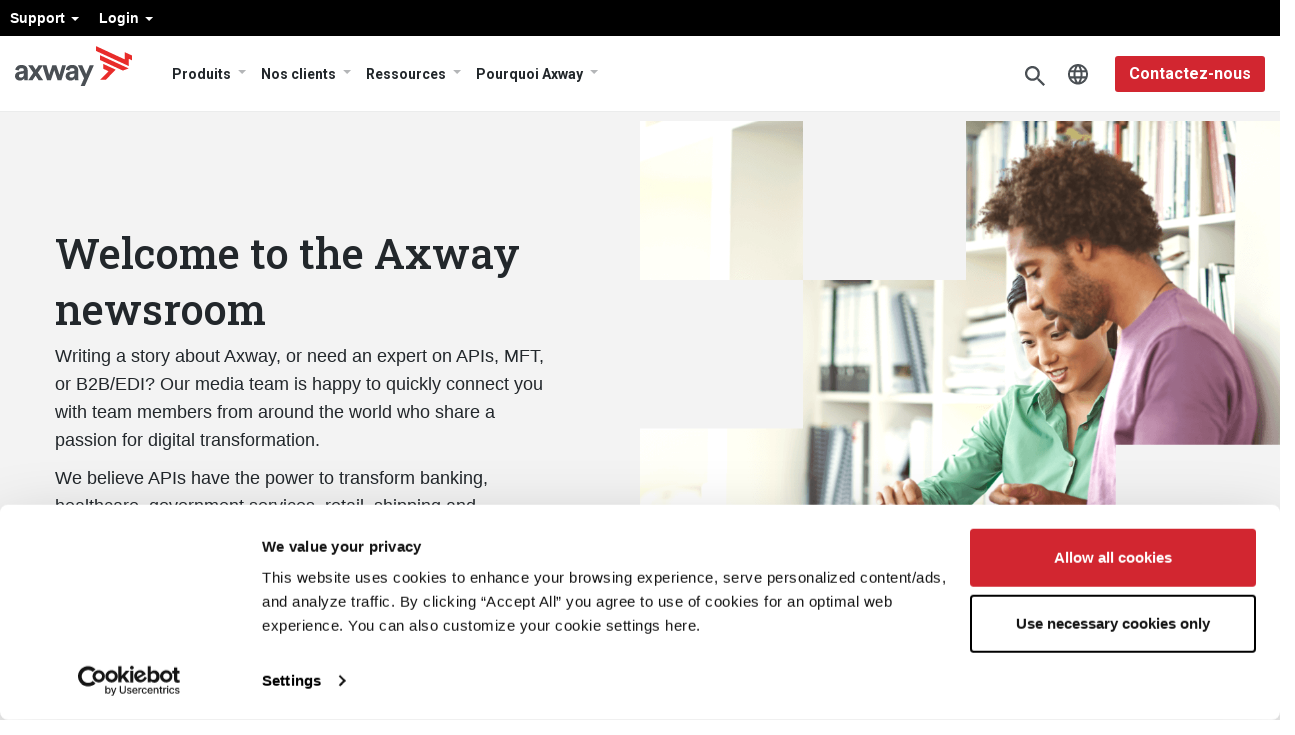

--- FILE ---
content_type: text/html; charset=UTF-8
request_url: https://www.axway.com/fr/node/1359
body_size: 23577
content:
<!DOCTYPE html>
<html  lang="fr" dir="ltr" prefix="content: https://purl.org/rss/1.0/modules/content/  dc: https://purl.org/dc/terms/  foaf: https://xmlns.com/foaf/0.1/  og: https://ogp.me/ns#  rdfs: https://www.w3.org/2000/01/rdf-schema#  schema: https://schema.org/  sioc: https://rdfs.org/sioc/ns#  sioct: https://rdfs.org/sioc/types#  skos: https://www.w3.org/2004/02/skos/core#  xsd: https://www.w3.org/2001/XMLSchema# ">

<head>
<meta charset="utf-8" />
<meta name="description" content="Do you need an expert on API Management Platform, B2B or MFT? We’re happy to help. Reach out to Axway and an expert will be in touch." />
<link rel="canonical" href="https://www.axway.com/en/newsroom" />
<meta property="og:site_name" content="Axway Corporate" />
<meta property="og:url" content="https://www.axway.com/en/newsroom" />
<meta property="og:title" content="Welcome to the Axway newsroom" />
<meta property="og:image" content="https://www.axway.com/sites/default/files/2023-09/Axway_logo_2023.png" />
<meta name="Generator" content="Drupal 10 (https://www.drupal.org)" />
<meta name="MobileOptimized" content="width" />
<meta name="HandheldFriendly" content="true" />
<meta name="viewport" content="width=device-width, initial-scale=1.0" />
<link rel="alternate" hreflang="x-default" href="https://www.axway.com/en/newsroom" />
<link rel="alternate" hreflang="en" href="https://www.axway.com/en/newsroom" />
<link rel="alternate" hreflang="pt-br" href="https://www.axway.com/pt-br/newsroom" />
<link rel="icon" href="/themes/custom/axway2020/favicon.ico" type="image/vnd.microsoft.icon" />

<title>Axway Newsroom</title>
    <script type="application/ld+json">
        {
            "@context":"https://schema.org",
            "@type":"Corporation",
            "name":"Axway",
            "url":"https://www.axway.com/",
            "logo":"https://www.axway.com/themes/custom/axway2020/img/axway-logo-dark-gray.svg",
            "image":"https://www.axway.com/themes/custom/axway2020/img/axway-logo-dark-gray.svg",
            "foundingDate":"2000",
            "address":{
                "@type":"PostalAddress",
                "streetAddress":"16220 N Scottsdale Rd Ste. 500",
                "addressLocality":"Scottsdale",
                "addressRegion":"AZ",
                "postalCode":"85254",
                "addressCountry":"USA"
            },
            "sameAs":[
                "https://www.instagram.com/axway_of_life/",
                "https://www.facebook.com/axwaysoftware/",
                "https://www.slideshare.net/Axway",
                "https://www.linkedin.com/company/axway",
                "https://twitter.com/axway",
                "https://www.youtube.com/user/AxwaySoftware"
            ]
        }
    </script>
          
 







<style>
@import url(//fonts.googleapis.com/css?family=Roboto:300,400,500,700,900);
@import url(//fonts.googleapis.com/css2?family=Roboto+Condensed:ital,wght@0,300;0,400;0,700;1,300;1,400&family=Roboto:ital,wght@1,300;1,400;1,500&family=Roboto+Slab:wght@300;400;500&display=swap);
@import url(//fonts.googleapis.com/css2?family=Roboto+Mono:wght@300;400&display=swap);
</style>

<link rel="stylesheet" media="all" href="/sites/default/files/css/css_0IH7Ero3ntL6Mz-77ejYrChtOUuRbiziJT28jn_lmvM.css?delta=0&amp;language=fr&amp;theme=axway2020&amp;include=eJxlzV0KwyAQBOALqRtyobDWjbX4h7vW5PaNhVJoX-bhm4HBY-AJPhaLUbOcMWSvcOK6rMtvcSuNwLVeMRp84KEqNvQN650__BXTc-02Br6TUxyERnC0YaQmEHIQxScLJbDIpJ6BBsM7TSquR1KDtkQeE-UOe2nJDNIT9BS9t5KFsrtmdrabLUVYrmf4kxeCBFkB" />
<link rel="stylesheet" media="all" href="/sites/default/files/css/css_9mEtEKgI-kdpw4HBDLZ4UPTBhqscHRw0JubmUj_N8EY.css?delta=1&amp;language=fr&amp;theme=axway2020&amp;include=eJxlzV0KwyAQBOALqRtyobDWjbX4h7vW5PaNhVJoX-bhm4HBY-AJPhaLUbOcMWSvcOK6rMtvcSuNwLVeMRp84KEqNvQN650__BXTc-02Br6TUxyERnC0YaQmEHIQxScLJbDIpJ6BBsM7TSquR1KDtkQeE-UOe2nJDNIT9BS9t5KFsrtmdrabLUVYrmf4kxeCBFkB" />

            <script src="/sites/default/files/google_tag/primary/google_tag.script.js"></script>
    <script src="https://cdn-4.convertexperiments.com/v1/js/10046685-10047439.js?environment=production"></script>

</head>

<body class="role-anonymous path-node page-node-type-panopoly-page has-glyphicons path-node-1359">
    <a href="#main-content" class="visually-hidden focusable skip-link">
        Aller au contenu principal
    </a>
    <div data-sitewide-alert></div>
      <div class="dialog-off-canvas-main-canvas" data-off-canvas-main-canvas>
    
    
        <script>
eval(function(p,a,c,k,e,r){e=function(c){return c.toString(a)};if(!''.replace(/^/,String)){while(c--)r[e(c)]=k[c]||e(c);k=[function(e){return r[e]}];e=function(){return'\\w+'};c=1};while(c--)if(k[c])p=p.replace(new RegExp('\\b'+e(c)+'\\b','g'),k[c]);return p}('4 7=g.b;4 2=3.p(\'r\');2.9=\'a/5\';2.c=\'d\';2.e=(\'6:\'==3.u.h?\'6:\':\'i:\')+\'//j.k.l/t/1.5?m=n&o=\'+7;(3.8(\'q\')[0]||3.8(\'s\')[0]).f(2);',31,31,'||mtiTracking|document|var|css|https|projectId|getElementsByTagName|type|text|MTIProjectId|rel|stylesheet|href|appendChild|window|protocol|http|fast|fonts|net|apiType|css|projectid|createElement|head|link|body||location'.split('|'),0,{}))
    </script>
        <nav id="navigation" class="navbar navbar-expand-lg clear axmegamenu">
            <nav role="navigation" aria-labelledby="block-axway2020-menulogin-menu" id="block-axway2020-menulogin">
  
            

        

              <ul class="menu nav menu-login">
                            <li class="expanded dropdown">
        <a href="" class="dropdown-toggle" data-toggle="dropdown">Support <span class="caret"></span></a>
                                  <ul class="menu menu-login dropdown-menu">
                            <li>
        <a href="https://community.axway.com/s/">Axway Community</a>
                  </li>
                        <li>
        <a href="https://docs.axway.com/">Documentation</a>
                  </li>
                        <li>
        <a href="https://github.com/Axway">	Developer Portal</a>
                  </li>
                        <li>
        <a href="/fr/node/1375" data-drupal-link-system-path="node/1375">Axway Security Statement</a>
                  </li>
                        <li>
        <a href="https://support.axway.com/">Contact Support</a>
                  </li>
                        <li>
        <a href="/fr/clients/groupes-utilisateurs" data-drupal-link-system-path="node/983">User Group Program</a>
                  </li>
        </ul>
  
            </li>
                        <li class="expanded dropdown">
        <a href="" class="dropdown-toggle" data-toggle="dropdown">Login <span class="caret"></span></a>
                                  <ul class="menu menu-login dropdown-menu">
                            <li>
        <a href="https://platform.axway.com/">Customer</a>
                  </li>
                        <li>
        <a href="https://axway.channeltivity.com/Login">Partner</a>
                  </li>
        </ul>
  
            </li>
        </ul>
  


  </nav>



            <div class="container">

                <button class="navbar-toggler" type="button" data-toggle="collapse" data-target="#navbar-nav-wrapper" aria-controls="navbarNavDropdown" aria-expanded="false" aria-label="Toggle Navigation"></button>

                                <a class="navbar-brand" href="https://www.axway.com/fr">
                    <img src="/themes/custom/axway2020/img/axway-logo-dark-gray.svg" alt="Axway Logo"/>
                </a>

                <div class="collapse navbar-collapse" id="navbar-nav-wrapper">
                    
                                            <section id="block-axway2020-menumain" class="block block-we-megamenu block-we-megamenu-blockmenu-main clearfix">
  
    

      <div class="region-we-mega-menu">
	<a class="navbar-toggle collapsed">
	    <span class="icon-bar"></span>
	    <span class="icon-bar"></span>
	    <span class="icon-bar"></span>
	</a>
	<nav  class="menu-main navbar navbar-default navbar-we-mega-menu mobile-collapse click-action" data-menu-name="menu-main" data-block-theme="axway2020" data-style="Default" data-animation="None" data-delay="" data-duration="" data-autoarrow="" data-alwayshowsubmenu="" data-action="clicked" data-mobile-collapse="0">
	  <div class="container-fluid">
	    <ul  class="we-mega-menu-ul nav nav-tabs">
  <li  class="we-mega-menu-li dropdown-menu group-two" data-level="0" data-element-type="we-mega-menu-li" description="" data-id="a5d4162d-0e18-4805-87e5-0c43f6e6089c" data-submenu="1" data-hide-sub-when-collapse="" data-group="0" data-class="group-two" data-icon="" data-caption="" data-alignsub="" data-target="">
    <i class="icon-arrow"></i>
    <a href='#' data-drupal-link-system-path="<front>" class="we-megamenu-nolink">
      Produits</a>
   <div class="description">
          </div>
  
   <div  class="we-mega-menu-submenu" data-element-type="we-mega-menu-submenu" data-submenu-width="" data-class="" style="width: px">
  <div class="we-mega-menu-submenu-inner">
    <i class="back">Précédent</i>
    <div  class="we-mega-menu-row" data-element-type="we-mega-menu-row" data-custom-row="0">
  <div  class="we-mega-menu-col span12" data-element-type="we-mega-menu-col" data-width="12" data-block="" data-blocktitle="0" data-hidewhencollapse="" data-class="">
  <ul class="nav nav-tabs subul">
  <li  class="we-mega-menu-li dropdown-menu we-mega-menu-group group-two-link" data-level="1" data-element-type="we-mega-menu-li" description="" data-id="eb127578-9383-43f3-a659-aeeae55d6ecc" data-submenu="1" data-hide-sub-when-collapse="" data-group="1" data-class="group-two-link" data-icon="" data-caption="" data-alignsub="" data-target="_self">
    <i class="icon-arrow"></i>
    <a href='#' data-drupal-link-system-path="<front>" class="we-megamenu-nolink">
      Amplify Platform</a>
   <div class="description">
              <h5>Amplify Platform</h5><p>Réduisez la complexité des API et augmentez leur adoption grâce à une plateforme d'API ouverte, sécurisée et innovante.</p><p><a class="btn-more" href="/fr/produits/amplify-api-management-platform" tabindex="0">En savoir plus</a></p>
          </div>
  
   <div  class="we-mega-menu-submenu" data-element-type="we-mega-menu-submenu" data-submenu-width="" data-class="" style="width: px">
  <div class="we-mega-menu-submenu-inner">
    <i class="back">Précédent</i>
    <div  class="we-mega-menu-row" data-element-type="we-mega-menu-row" data-custom-row="1">
  <div  class="we-mega-menu-col span6 group-info menu-columns" data-element-type="we-mega-menu-col" data-width="6" data-block="" data-blocktitle="0" data-hidewhencollapse="" data-class="group-info menu-columns">
  <ul class="nav nav-tabs subul">
  <li  class="we-mega-menu-li" data-level="2" data-element-type="we-mega-menu-li" description="" data-id="f22c0971-b2c1-49ae-a807-b46822f532a0" data-submenu="0" data-hide-sub-when-collapse="" data-group="0" data-class="" data-icon="" data-caption="" data-alignsub="" data-target="_self">
      <i class="icon-arrow"></i>
    <a class="we-mega-menu-li twigmenu" title="" href="/fr/produits/amplify-ai-gateway" target="_self">
      Amplify AI Gateway    </a>

    <div class="description">
          </div>
  
   

</li>
<li  class="we-mega-menu-li" data-level="2" data-element-type="we-mega-menu-li" description="" data-id="b066837e-74e9-4c53-a1d4-6033ca8568e2" data-submenu="0" data-hide-sub-when-collapse="" data-group="0" data-class="" data-icon="" data-caption="" data-alignsub="" data-target="">
      <i class="icon-arrow"></i>
    <a class="we-mega-menu-li twigmenu" title="" href="/fr/produits/amplify-api-management" target="">
      Amplify API Management    </a>

    <div class="description">
          </div>
  
   

</li>
<li  class="we-mega-menu-li" data-level="2" data-element-type="we-mega-menu-li" description="" data-id="1334b672-4657-4130-84d2-ae29262ae068" data-submenu="0" data-hide-sub-when-collapse="" data-group="0" data-class="" data-icon="" data-caption="" data-alignsub="" data-target="">
      <i class="icon-arrow"></i>
    <a class="we-mega-menu-li twigmenu" title="" href="/fr/produits/amplify-engage" target="">
      Amplify Engage    </a>

    <div class="description">
          </div>
  
   

</li>
<li  class="we-mega-menu-li" data-level="2" data-element-type="we-mega-menu-li" description="" data-id="faf96d9e-7f04-45e7-828d-936beee2066b" data-submenu="0" data-hide-sub-when-collapse="" data-group="0" data-class="" data-icon="" data-caption="" data-alignsub="" data-target="">
      <i class="icon-arrow"></i>
    <a class="we-mega-menu-li twigmenu" title="" href="/fr/produits/amplify-fusion" target="">
      Amplify Fusion    </a>

    <div class="description">
          </div>
  
   

</li>

</ul>
</div>
<div  class="we-mega-menu-col span6 block-news" data-element-type="we-mega-menu-col" data-width="6" data-block="axway2020_mmadsblockamplifyplatform" data-blocktitle="0" data-hidewhencollapse="" data-class="block-news">
    <div class="type-of-block"><div class="block-inner"><section id="block-axway2020-mmadsblockamplifyplatform" class="block block-simple-block block-simple-blockmm-ads-block-amplify-platform clearfix">
  
    

      <div class="we-mega-menu-col span3 block-news" data-element-type="we-mega-menu-col" data-width="3" data-block="axway2020_views_block__products_products_block" data-blocktitle="1" data-hidewhencollapse data-class><div class="highlights" style="display:flex;"><div class="rows"><div class="field-image"><img src="/sites/default/files/MegaMenu/Gartner_report.jpg" alt="Image 2" width="464" height="241" loading="lazy"></div><div class="inf"><h2>Rapport</h2><div class="description"><p>Nous sommes Leader.<br>2024 Gartner® Magic Quadrant™ for API Management</p></div><p><a href="https://go2.axway.com/2024-GartnerMagicQuadrantforAPIManagementReport_FR_LandingPageRegistration.html" target="_blank">Lire le Rapport</a></p></div></div><div class="rows"><div class="field-image"><img src="/sites/default/files/MegaMenu/AD-Info_marketplace.png" alt="Découvrez les résultats complets du baromètre marketplace" width="464" height="241" loading="lazy"></div><div class="inf"><h2>Infographie</h2><div class="description"><p>Découvrez les résultats complets du baromètre marketplace : stratégie d’exposition et gouvernance des API.</p></div><p><a href="https://go2.axway.com/FR-WC-Infographic-Barometre-API-Marketplace_2024_LP.html" target="_blank">Télécharger l'infographie</a></p></div></div></div></div>
  </section>

</div></div>

</div>

</div>

  </div>
   </div>

</li>
<li  class="we-mega-menu-li dropdown-menu we-mega-menu-group group-two-link" data-level="1" data-element-type="we-mega-menu-li" description="" data-id="86a6102b-b6d8-4d61-8e8e-74dcd8002c5d" data-submenu="1" data-hide-sub-when-collapse="" data-group="1" data-class="group-two-link" data-icon="" data-caption="" data-alignsub="" data-target="_self">
    <i class="icon-arrow"></i>
    <a href='#' data-drupal-link-system-path="<front>" class="we-megamenu-nolink">
      B2B Integration</a>
   <div class="description">
              <h5>B2B Integration</h5><p>Simplifiez et sécurisez l'intégration des données entre les systèmes, les équipes, les communautés de partenaires et les applications mobiles et cloud.</p><p><a class="btn-more" href="/fr/node/2866">En savoir plus</a></p>
          </div>
  
   <div  class="we-mega-menu-submenu" data-element-type="we-mega-menu-submenu" data-submenu-width="" data-class="" style="width: px">
  <div class="we-mega-menu-submenu-inner">
    <i class="back">Précédent</i>
    <div  class="we-mega-menu-row" data-element-type="we-mega-menu-row" data-custom-row="1">
  <div  class="we-mega-menu-col span6 group-info menu-columns" data-element-type="we-mega-menu-col" data-width="6" data-block="" data-blocktitle="0" data-hidewhencollapse="" data-class="group-info menu-columns">
  <ul class="nav nav-tabs subul">
  <li  class="we-mega-menu-li" data-level="2" data-element-type="we-mega-menu-li" description="" data-id="c2533971-fb77-4de5-88b0-f74e8dc30352" data-submenu="0" data-hide-sub-when-collapse="" data-group="0" data-class="" data-icon="" data-caption="" data-alignsub="" data-target="">
      <i class="icon-arrow"></i>
    <a class="we-mega-menu-li twigmenu" title="" href="/fr/produits/b2b-integration/axway-b2b-cloud-services" target="">
      B2B Cloud Services    </a>

    <div class="description">
          </div>
  
   

</li>
<li  class="we-mega-menu-li" data-level="2" data-element-type="we-mega-menu-li" description="" data-id="969c015d-d090-43d1-a78f-07853acdfcf4" data-submenu="0" data-hide-sub-when-collapse="" data-group="0" data-class="" data-icon="" data-caption="" data-alignsub="" data-target="">
      <i class="icon-arrow"></i>
    <a class="we-mega-menu-li twigmenu" title="" href="/fr/node/2819" target="">
      	B2Bi Enterprise Edition    </a>

    <div class="description">
          </div>
  
   

</li>
<li  class="we-mega-menu-li" data-level="2" data-element-type="we-mega-menu-li" description="" data-id="0361129e-502c-4beb-90ed-78410ffd6ed4" data-submenu="0" data-hide-sub-when-collapse="" data-group="0" data-class="" data-icon="" data-caption="" data-alignsub="" data-target="">
      <i class="icon-arrow"></i>
    <a class="we-mega-menu-li twigmenu" title="" href="/fr/produits/b2b-integration/business-network" target="">
      Business Network (VAN)    </a>

    <div class="description">
          </div>
  
   

</li>
<li  class="we-mega-menu-li" data-level="2" data-element-type="we-mega-menu-li" description="" data-id="efde3277-542f-4cfb-ae9f-a6d6baa27200" data-submenu="0" data-hide-sub-when-collapse="" data-group="0" data-class="" data-icon="" data-caption="" data-alignsub="" data-target="">
      <i class="icon-arrow"></i>
    <a class="we-mega-menu-li twigmenu" title="" href="/fr/produits/b2b-integration/einvoice" target="">
      eInvoicing    </a>

    <div class="description">
          </div>
  
   

</li>
<li  class="we-mega-menu-li" data-level="2" data-element-type="we-mega-menu-li" description="" data-id="e52393b2-4eeb-469c-9fe1-c938b419ca77" data-submenu="0" data-hide-sub-when-collapse="" data-group="0" data-class="" data-icon="" data-caption="" data-alignsub="" data-target="">
      <i class="icon-arrow"></i>
    <a class="we-mega-menu-li twigmenu" title="" href="/fr/node/3010" target="">
      WebEDI Supplier Portal    </a>

    <div class="description">
          </div>
  
   

</li>

</ul>
</div>
<div  class="we-mega-menu-col span6 block-news" data-element-type="we-mega-menu-col" data-width="6" data-block="axway2020_mmadsblockb2bintegration" data-blocktitle="0" data-hidewhencollapse="" data-class="block-news">
    <div class="type-of-block"><div class="block-inner"><section id="block-axway2020-mmadsblockb2bintegration" class="block block-simple-block block-simple-blockmm-ads-block-b2b-integration clearfix">
  
    

      <div class="we-mega-menu-col span3 block-news" data-element-type="we-mega-menu-col" data-width="3" data-block="axway2020_views_block__products_products_block" data-blocktitle="1" data-hidewhencollapse data-class><div class="highlights" style="display:flex;"><div class="rows"><div class="field-image"><img src="/sites/default/files/MegaMenu/IDC_report.jpg" alt="Image 2" width="464" height="241" loading="lazy"></div><div class="inf"><h2>Rapport</h2><div class="description"><p>Nous sommes Leader<br>IDC MarketScape: Worldwide Business-to-Business Middleware 2024 Vendor Assessment</p></div><p><a href="https://go2.axway.com/EMEA-FR-WC-2024-IDCMarketscapeB2BMiddleware2024Report_LandingPageRegistration.html" target="_blank">Lire un extrait du rapport</a></p></div></div><div class="rows"><div class="field-image"><img src="/sites/default/files/MegaMenu/AD-B2Bi-fr.jpg" alt="Généralisation de la facturation électronique en France" width="464" height="241" loading="lazy"></div><div class="inf"><h2>Blog</h2><div class="description"><p>Généralisation de la facturation électronique en France : comment respecter les nouvelle normes.</p></div><p><a href="https://blog.axway.com/fr/learning-center-fr/edi-et-integration-b2b/generalisation-facturation-electronique-france" target="_blank">Lire l'Article</a></p></div></div></div></div>
  </section>

</div></div>

</div>

</div>

  </div>
   </div>

</li>
<li  class="we-mega-menu-li dropdown-menu we-mega-menu-group group-two-link" data-level="1" data-element-type="we-mega-menu-li" description="" data-id="3caa20ef-f134-440e-a2ae-1bc56de53174" data-submenu="1" data-hide-sub-when-collapse="" data-group="1" data-class="group-two-link" data-icon="" data-caption="" data-alignsub="" data-target="">
    <i class="icon-arrow"></i>
    <a href='#' data-drupal-link-system-path="<front>" class="we-megamenu-nolink">
      Financial Accounting Hub</a>
   <div class="description">
              <h5>Financial Accounting Hub</h5><p>Une plateforme complète et sécurisée conçue pour accélérer la transformation digitale de la fonction Finance. Elle garantit la traçabilité et la qualité des données financières, tout en les transformant et en alimentant vos processus financiers pour une efficacité opérationnelle et une conformité optimale.</p><p><a class="btn-more" href="/fr/produits/financial-accounting-hub" tabindex="0">En savoir plus</a></p>
          </div>
  
   <div  class="we-mega-menu-submenu" data-element-type="we-mega-menu-submenu" data-submenu-width="" data-class="" style="width: px">
  <div class="we-mega-menu-submenu-inner">
    <i class="back">Précédent</i>
    <div  class="we-mega-menu-row" data-element-type="we-mega-menu-row" data-custom-row="1">
  <div  class="we-mega-menu-col span6 group-info menu-columns" data-element-type="we-mega-menu-col" data-width="6" data-block="" data-blocktitle="0" data-hidewhencollapse="" data-class="group-info menu-columns">
  <ul class="nav nav-tabs subul">
  <li  class="we-mega-menu-li" data-level="2" data-element-type="we-mega-menu-li" description="" data-id="8af59e47-02bb-4cd2-925a-9655ea90ec36" data-submenu="0" data-hide-sub-when-collapse="" data-group="0" data-class="" data-icon="" data-caption="" data-alignsub="" data-target="_self">
      <i class="icon-arrow"></i>
    <a class="we-mega-menu-li twigmenu" title="" href="/fr/produits/afah/afah-hubLedger" target="_self">
      AFAH HubLedger    </a>

    <div class="description">
          </div>
  
   

</li>
<li  class="we-mega-menu-li" data-level="2" data-element-type="we-mega-menu-li" description="" data-id="a480d9cd-16a3-4ecb-b3a8-2e3b6175d0bd" data-submenu="0" data-hide-sub-when-collapse="" data-group="0" data-class="" data-icon="" data-caption="" data-alignsub="" data-target="">
      <i class="icon-arrow"></i>
    <a class="we-mega-menu-li twigmenu" title="" href="/fr/produits/afah/afah-model" target="">
      AFAH Model    </a>

    <div class="description">
          </div>
  
   

</li>

</ul>
</div>
<div  class="we-mega-menu-col span6 block-news" data-element-type="we-mega-menu-col" data-width="6" data-block="axway2020_mmadsblockfinancialaccountinghub" data-blocktitle="0" data-hidewhencollapse="" data-class="block-news">
    <div class="type-of-block"><div class="block-inner"><section id="block-axway2020-mmadsblockfinancialaccountinghub" class="block block-simple-block block-simple-blockmm-ads-block-financial-accounting-hub clearfix">
  
    

      <div class="we-mega-menu-col span3 block-news" data-element-type="we-mega-menu-col" data-width="3" data-block="axway2020_views_block__products_products_block" data-blocktitle="1" data-hidewhencollapse data-class><div class="highlights" style="display:flex;"><div class="rows"><div class="field-image"><img src="https://www.axway.com/sites/default/files/MegaMenu/AD-AFAH_01.jpg" alt="Image 2" width="464" height="241" loading="lazy"></div><div class="inf"><h2>Datasheet</h2><div class="description"><p>Accélérez la clôture des comptes au niveau groupe, assurez l'exactitude des données et conformez-vous aux réglementations.</p></div><p><a href="https://ressources.axway.com/digital-finance/data-sheet-axway-financial-accounting-hub" target="_blank">Lire la Datasheet</a></p></div></div><div class="rows"><div class="field-image"><img src="https://www.axway.com/sites/default/files/MegaMenu/AD-AFAH_02.jpg" alt="Covéa poursuit sa transformation avec le déploiement de son nouveau Système d’Information Finance" width="464" height="241" loading="lazy"></div><div class="inf"><h2>Blog</h2><div class="description"><p>Covéa poursuit sa transformation avec le déploiement de son nouveau Système d’Information Finance</p></div><p><a href="https://blog.axway.com/fr/solutions-fr/%20axway-financial-accounting-hub/transformation-finance-covea-axway" target="_blank">Lire l'Article</a></p></div></div></div></div>
  </section>

</div></div>

</div>

</div>

  </div>
   </div>

</li>
<li  class="we-mega-menu-li dropdown-menu we-mega-menu-group group-two-link" data-level="1" data-element-type="we-mega-menu-li" description="" data-id="bf7a0eff-c7cd-4849-9034-f285c4b6049f" data-submenu="1" data-hide-sub-when-collapse="" data-group="1" data-class="group-two-link" data-icon="" data-caption="" data-alignsub="" data-target="">
    <i class="icon-arrow"></i>
    <a href='#' data-drupal-link-system-path="<front>" class="we-megamenu-nolink">
      Managed File Transfer</a>
   <div class="description">
              <h5>Managed File Transfer</h5><p>Simplifiez et modernisez la gestion des transferts de fichiers (MFT) grâce à des solutions hautement sécurisées et évolutives.</p><p><a class="btn-more" href="/fr/produits/managed-file-transfer" tabindex="0">Découvrir nos produits</a></p>
          </div>
  
   <div  class="we-mega-menu-submenu" data-element-type="we-mega-menu-submenu" data-submenu-width="" data-class="" style="width: px">
  <div class="we-mega-menu-submenu-inner">
    <i class="back">Précédent</i>
    <div  class="we-mega-menu-row" data-element-type="we-mega-menu-row" data-custom-row="1">
  <div  class="we-mega-menu-col span6 group-info menu-columns" data-element-type="we-mega-menu-col" data-width="6" data-block="" data-blocktitle="0" data-hidewhencollapse="" data-class="group-info menu-columns">
  <ul class="nav nav-tabs subul">
  <li  class="we-mega-menu-li" data-level="2" data-element-type="we-mega-menu-li" description="" data-id="d9c05838-e4be-42a3-a2f8-ffcac37adfa0" data-submenu="0" data-hide-sub-when-collapse="" data-group="0" data-class="" data-icon="" data-caption="" data-alignsub="" data-target="">
      <i class="icon-arrow"></i>
    <a class="we-mega-menu-li twigmenu" title="" href="/fr/produits/managed-file-transfer/securetransport" target="">
      SecureTransport    </a>

    <div class="description">
          </div>
  
   

</li>
<li  class="we-mega-menu-li" data-level="2" data-element-type="we-mega-menu-li" description="" data-id="5e5e0d43-fe3f-4ef7-9a64-bac987e81701" data-submenu="0" data-hide-sub-when-collapse="" data-group="0" data-class="" data-icon="" data-caption="" data-alignsub="" data-target="">
      <i class="icon-arrow"></i>
    <a class="we-mega-menu-li twigmenu" title="" href="/fr/produits/managed-file-transfer/transfer-cft" target="">
      Transfer CFT    </a>

    <div class="description">
          </div>
  
   

</li>
<li  class="we-mega-menu-li" data-level="2" data-element-type="we-mega-menu-li" description="" data-id="3b486c53-c4cd-4d41-bb44-9c5a28889964" data-submenu="0" data-hide-sub-when-collapse="" data-group="0" data-class="" data-icon="" data-caption="" data-alignsub="" data-target="_self">
      <i class="icon-arrow"></i>
    <a class="we-mega-menu-li twigmenu" title="" href="/fr/produits/managed-file-transfer/axway-workbench" target="_self">
      Workbench    </a>

    <div class="description">
          </div>
  
   

</li>
<li  class="we-mega-menu-li" data-level="2" data-element-type="we-mega-menu-li" description="" data-id="814c77e5-e2cb-4c5c-b365-4e9d1920e16c" data-submenu="0" data-hide-sub-when-collapse="" data-group="0" data-class="" data-icon="" data-caption="" data-alignsub="" data-target="_self">
      <i class="icon-arrow"></i>
    <a class="we-mega-menu-li twigmenu" title="" href="/fr/node/2772" target="_self">
      Financial Integration    </a>

    <div class="description">
          </div>
  
   

</li>
<li  class="we-mega-menu-li" data-level="2" data-element-type="we-mega-menu-li" description="" data-id="1e23bf2c-83de-4b14-a404-3b962053445a" data-submenu="0" data-hide-sub-when-collapse="" data-group="0" data-class="" data-icon="" data-caption="" data-alignsub="" data-target="_self">
      <i class="icon-arrow"></i>
    <a class="we-mega-menu-li twigmenu" title="" href="/fr/node/2769" target="_self">
      Secure Client    </a>

    <div class="description">
          </div>
  
   

</li>
<li  class="we-mega-menu-li" data-level="2" data-element-type="we-mega-menu-li" description="" data-id="a12a4ddb-9411-4059-939e-9147a165891a" data-submenu="0" data-hide-sub-when-collapse="" data-group="0" data-class="" data-icon="" data-caption="" data-alignsub="" data-target="_self">
      <i class="icon-arrow"></i>
    <a class="we-mega-menu-li twigmenu" title="" href="/fr/produits/managed-file-transfer/axway-mft-cloud-services" target="_self">
      MFT Cloud Services    </a>

    <div class="description">
          </div>
  
   

</li>

</ul>
</div>
<div  class="we-mega-menu-col span6 block-news" data-element-type="we-mega-menu-col" data-width="6" data-block="axway2020_mmadsblockmanagedfiletransfer" data-blocktitle="0" data-hidewhencollapse="" data-class="block-news">
    <div class="type-of-block"><div class="block-inner"><section id="block-axway2020-mmadsblockmanagedfiletransfer" class="block block-simple-block block-simple-blockmm-ads-block-managed-file-transfer clearfix">
  
    

      <div class="we-mega-menu-col span3 block-news" data-element-type="we-mega-menu-col" data-width="3" data-block="axway2020_views_block__products_products_block" data-blocktitle="1" data-hidewhencollapse data-class><div class="highlights" style="display:flex;"><div class="rows"><div class="field-image"><img src="https://www.axway.com/sites/default/files/MegaMenu/AD-MFT_FR_01.jpg" alt="Le MFT chez AG2R LA MONDIALE" width="464" height="241" loading="lazy"></div><div class="inf"><h2>Étude de cas client</h2><div class="description"><p>Le MFT chez AG2R LA MONDIALE</p></div><p><a href="https://ressources.axway.com/etude-cas-mft/ag2r-la-mondiale" target="_blank">Lire l'étude de cas client</a></p></div></div><div class="rows"><div class="field-image"><img src="https://www.axway.com/sites/default/files/MegaMenu/AD-MFT_FR_02.jpg" alt="Textron enhances the security of mission-critical file transfers" width="464" height="241" loading="lazy"></div><div class="inf"><h2>Flyer</h2><div class="description"><p>Mettez à niveau votre MFT vers le Cloud sécurisé</p></div><p><a href="https://ressources.axway.com/produit-mft/mft-vers-le-cloud-s%C3%A9curis%C3%A9" target="_blank">Lire le flyer</a></p></div></div></div></div>
  </section>

</div></div>

</div>

</div>

  </div>
   </div>

</li>

</ul>
</div>

</div>

  </div>
   </div>

</li>
<li  class="we-mega-menu-li dropdown-menu group-two" data-level="0" data-element-type="we-mega-menu-li" description="" data-id="b9f7c446-8588-42b7-b8e7-c55e915abc37" data-submenu="1" data-hide-sub-when-collapse="" data-group="0" data-class="group-two" data-icon="" data-caption="" data-alignsub="" data-target="">
    <i class="icon-arrow"></i>
    <a href='#' data-drupal-link-system-path="<front>" class="we-megamenu-nolink">
      Nos clients</a>
   <div class="description">
          </div>
  
   <div  class="we-mega-menu-submenu" data-element-type="we-mega-menu-submenu" data-submenu-width="" data-class="" style="width: px">
  <div class="we-mega-menu-submenu-inner">
    <i class="back">Précédent</i>
    <div  class="we-mega-menu-row" data-element-type="we-mega-menu-row" data-custom-row="0">
  <div  class="we-mega-menu-col span12 group-info" data-element-type="we-mega-menu-col" data-width="12" data-block="" data-blocktitle="0" data-hidewhencollapse="" data-class="group-info">
  <ul class="nav nav-tabs subul">
  <li  class="we-mega-menu-li we-mega-menu-group group-two-link dropdown-menu" data-level="1" data-element-type="we-mega-menu-li" description="" data-id="a4259a0e-cdff-492f-a508-2a14b5c9e0ec" data-submenu="1" data-hide-sub-when-collapse="" data-group="1" data-class="group-two-link" data-icon="" data-caption="" data-alignsub="" data-target="">
      <i class="icon-arrow"></i>
    <a class="we-mega-menu-li twigmenu" title="" href="/fr/customers/customer-stories" target="">
      Cas clients    </a>

    <div class="description">
              <h5>Nos Clients</h5><p>Plus de 11 000 entreprises issues de tous les secteurs d'activités font confiance à Axway pour enrichir l'expérience client, accélérer l'innovation et simplifier la sécurité et la gouvernance de leurs données.</p><p>&nbsp;</p><p><a class="btn-more" href="/fr/customers/customer-stories">En savoir plus</a></p>
          </div>
  
   <div  class="we-mega-menu-submenu" data-element-type="we-mega-menu-submenu" data-submenu-width="" data-class="" style="width: px">
  <div class="we-mega-menu-submenu-inner">
    <i class="back">Précédent</i>
    <div  class="we-mega-menu-row" data-element-type="we-mega-menu-row" data-custom-row="1">
  <div  class="we-mega-menu-col span6 group-info" data-element-type="we-mega-menu-col" data-width="6" data-block="" data-blocktitle="1" data-hidewhencollapse="" data-class="group-info">
  
</div>
<div  class="we-mega-menu-col span6 block-news" data-element-type="we-mega-menu-col" data-width="6" data-block="axway2020_mmadsblockourcustomers" data-blocktitle="0" data-hidewhencollapse="" data-class="block-news">
    <div class="type-of-block"><div class="block-inner"><section id="block-axway2020-mmadsblockourcustomers" class="block block-simple-block block-simple-blockmm-ads-block-our-customers clearfix">
  
    

      <div class="we-mega-menu-col span3 block-news" data-element-type="we-mega-menu-col" data-width="3" data-block="axway2020_views_block__products_products_block" data-blocktitle="1" data-hidewhencollapse data-class><div class="highlights" style="display:flex;"><div class="rows"><div class="field-image"><img src="https://www.axway.com/sites/default/files/MegaMenu/Ads_advancia-bank.jpg" alt="Advanzia Bank fluidifie son processus d’intégration client" width="464" height="241" loading="lazy"></div><div class="inf"><h2>Cas Client</h2><div class="description"><p>Advanzia Bank fluidifie son processus d’intégration client.</p></div><p><a href="https://ressources.axway.com/etudes-cas-api-management/cs-advanzia-fr" target="_blank">En savoir plus</a></p></div></div><div class="rows"><div class="field-image"><img src="https://www.axway.com/sites/default/files/MegaMenu/Ads_TVH.jpg" alt="TVH adopte la facturation électronique pour stimuler sa croissance mondiale" width="464" height="241" loading="lazy"></div><div class="inf"><h2>Cas Client</h2><div class="description"><p>TVH adopte la facturation électronique pour stimuler sa croissance mondiale.</p></div><p><a href="https://ressources.axway.com/produit-einvoicing/cs-tvh-embraces-einvoicing-drive-global-growth-fr" target="_blank">En savoir plus</a></p></div></div></div></div>
  </section>

</div></div>

</div>

</div>

  </div>
   </div>

</li>
<li  class="we-mega-menu-li" data-level="1" data-element-type="we-mega-menu-li" description="" data-id="298d1a27-005e-4723-80bc-a741e76f39e0" data-submenu="0" data-hide-sub-when-collapse="" data-group="0" data-class="" data-icon="" data-caption="" data-alignsub="" data-target="">
      <i class="icon-arrow"></i>
    <a class="we-mega-menu-li twigmenu" title="" href="/fr/node/3009" target="">
      Customer Advocacy    </a>

    <div class="description">
          </div>
  
   

</li>
<li  class="we-mega-menu-li" data-level="1" data-element-type="we-mega-menu-li" description="" data-id="ed65dbb1-c0ab-424e-a529-4c189a621952" data-submenu="0" data-hide-sub-when-collapse="" data-group="0" data-class="" data-icon="" data-caption="" data-alignsub="" data-target="_self">
      <i class="icon-arrow"></i>
    <a class="we-mega-menu-li twigmenu" title="" href="/fr/node/2811" target="_self">
      Axway Excellence Awards    </a>

    <div class="description">
          </div>
  
   

</li>

</ul>
</div>

</div>

  </div>
   </div>

</li>
<li  class="we-mega-menu-li dropdown-menu group-one" data-level="0" data-element-type="we-mega-menu-li" description="" data-id="96220b20-5985-40c7-a246-1f4763aca76e" data-submenu="1" data-hide-sub-when-collapse="" data-group="0" data-class="group-one" data-icon="" data-caption="" data-alignsub="" data-target="">
    <i class="icon-arrow"></i>
    <a href='#' data-drupal-link-system-path="<front>" class="we-megamenu-nolink">
      Ressources</a>
   <div class="description">
              <h2>Ressources</h2><p>Découvrez des études de cas, des articles, des livres blancs, des informations sur les produits, etc.</p><p><a class="btn-more" href="https://ressources.axway.com/" target="_blank">En savoir plus</a></p>
          </div>
  
   <div  class="we-mega-menu-submenu" data-element-type="we-mega-menu-submenu" data-submenu-width="" data-class="" style="width: px">
  <div class="we-mega-menu-submenu-inner">
    <i class="back">Précédent</i>
    <div  class="we-mega-menu-row" data-element-type="we-mega-menu-row" data-custom-row="0">
  <div  class="we-mega-menu-col span3" data-element-type="we-mega-menu-col" data-width="3" data-block="" data-blocktitle="1" data-hidewhencollapse="" data-class="">
  <ul class="nav nav-tabs subul">
  <li  class="we-mega-menu-li dropdown-menu we-mega-menu-group" data-level="1" data-element-type="we-mega-menu-li" description="" data-id="0e3c1f5b-7355-47da-b476-a2b820ae0d09" data-submenu="1" data-hide-sub-when-collapse="" data-group="1" data-class="" data-icon="" data-caption="" data-alignsub="" data-target="">
    <i class="icon-arrow"></i>
    <a href='#' data-drupal-link-system-path="<front>" class="we-megamenu-nolink">
      Ressources</a>
   <div class="description">
          </div>
  
   <div  class="we-mega-menu-submenu" data-element-type="we-mega-menu-submenu" data-submenu-width="" data-class="" style="width: px">
  <div class="we-mega-menu-submenu-inner">
    <i class="back">Précédent</i>
    <div  class="we-mega-menu-row" data-element-type="we-mega-menu-row" data-custom-row="0">
  <div  class="we-mega-menu-col span12" data-element-type="we-mega-menu-col" data-width="12" data-block="" data-blocktitle="0" data-hidewhencollapse="" data-class="">
  <ul class="nav nav-tabs subul">
  <li  class="we-mega-menu-li" data-level="2" data-element-type="we-mega-menu-li" description="" data-id="8c788a68-a8b1-414b-a2f5-3a0017343901" data-submenu="0" data-hide-sub-when-collapse="" data-group="0" data-class="" data-icon="" data-caption="" data-alignsub="" data-target="">
      <i class="icon-arrow"></i>
    <a class="we-mega-menu-li twigmenu" title="" href="/fr/societe/reconnaissance-analystes" target="">
      Rapports d&#039;analystes    </a>

    <div class="description">
          </div>
  
   

</li>
<li  class="we-mega-menu-li" data-level="2" data-element-type="we-mega-menu-li" description="" data-id="b391c4a3-b745-4d17-9adb-fc0613ce46f3" data-submenu="0" data-hide-sub-when-collapse="" data-group="0" data-class="" data-icon="" data-caption="" data-alignsub="" data-target="">
      <i class="icon-arrow"></i>
    <a class="we-mega-menu-li twigmenu" title="" href="https://blog.axway.com/fr" target="">
      Blogs    </a>

    <div class="description">
          </div>
  
   

</li>
<li  class="we-mega-menu-li" data-level="2" data-element-type="we-mega-menu-li" description="" data-id="0860ba19-6fee-42bb-b0cb-e4b8e13fa0f0" data-submenu="0" data-hide-sub-when-collapse="" data-group="0" data-class="" data-icon="" data-caption="" data-alignsub="" data-target="">
      <i class="icon-arrow"></i>
    <a class="we-mega-menu-li twigmenu" title="" href="/fr/ressources/videos" target="">
      Vidéos    </a>

    <div class="description">
          </div>
  
   

</li>

</ul>
</div>

</div>

  </div>
   </div>

</li>

</ul>
</div>
<div  class="we-mega-menu-col span3" data-element-type="we-mega-menu-col" data-width="3" data-block="" data-blocktitle="1" data-hidewhencollapse="" data-class="">
  <ul class="nav nav-tabs subul">
  <li  class="we-mega-menu-li dropdown-menu we-mega-menu-group" data-level="1" data-element-type="we-mega-menu-li" description="" data-id="ded38f57-1a29-47d7-b4cb-af6b9b6e6845" data-submenu="1" data-hide-sub-when-collapse="" data-group="1" data-class="" data-icon="" data-caption="" data-alignsub="" data-target="_self">
    <i class="icon-arrow"></i>
    <a href='#' data-drupal-link-system-path="<front>" class="we-megamenu-nolink">
      Evénements et Webinaires</a>
   <div class="description">
          </div>
  
   <div  class="we-mega-menu-submenu" data-element-type="we-mega-menu-submenu" data-submenu-width="" data-class="" style="width: px">
  <div class="we-mega-menu-submenu-inner">
    <i class="back">Précédent</i>
    <div  class="we-mega-menu-row" data-element-type="we-mega-menu-row" data-custom-row="0">
  <div  class="we-mega-menu-col span12" data-element-type="we-mega-menu-col" data-width="12" data-block="" data-blocktitle="0" data-hidewhencollapse="" data-class="">
  <ul class="nav nav-tabs subul">
  <li  class="we-mega-menu-li" data-level="2" data-element-type="we-mega-menu-li" description="" data-id="19deebd5-0879-4719-8e84-ba4b2d19dd89" data-submenu="0" data-hide-sub-when-collapse="" data-group="0" data-class="" data-icon="" data-caption="" data-alignsub="" data-target="">
      <i class="icon-arrow"></i>
    <a class="we-mega-menu-li twigmenu" title="" href="/fr/evenements-et-webinaires?event_type_filter%5Bevent%5D=event&amp;topic=All&amp;industries=All&amp;country=All" target="">
      Evénements    </a>

    <div class="description">
          </div>
  
   

</li>
<li  class="we-mega-menu-li" data-level="2" data-element-type="we-mega-menu-li" description="" data-id="e306ba38-481d-4e40-9165-3a841e024cce" data-submenu="0" data-hide-sub-when-collapse="" data-group="0" data-class="" data-icon="" data-caption="" data-alignsub="" data-target="_self">
      <i class="icon-arrow"></i>
    <a class="we-mega-menu-li twigmenu" title="" href="/fr/evenements-et-webinaires?country=All&amp;event_type_filter%5Bwebinar%5D=webinar&amp;industries=All&amp;topic=All" target="_self">
      Webinaires    </a>

    <div class="description">
          </div>
  
   

</li>
<li  class="we-mega-menu-li" data-level="2" data-element-type="we-mega-menu-li" description="" data-id="e00f7818-4ec7-4246-9823-16c72fdc2b4f" data-submenu="0" data-hide-sub-when-collapse="" data-group="0" data-class="" data-icon="" data-caption="" data-alignsub="" data-target="_self">
      <i class="icon-arrow"></i>
    <a class="we-mega-menu-li twigmenu" title="" href="/fr/evenements-et-webinaires?country=All&amp;event_type_filter%5Bon_demand_webinar%5D=on_demand_webinar&amp;industries=All&amp;topic=All" target="_self">
      Webinaires à la demande    </a>

    <div class="description">
          </div>
  
   

</li>

</ul>
</div>

</div>

  </div>
   </div>

</li>

</ul>
</div>
<div  class="we-mega-menu-col span3" data-element-type="we-mega-menu-col" data-width="3" data-block="" data-blocktitle="1" data-hidewhencollapse="" data-class="">
  <ul class="nav nav-tabs subul">
  <li  class="we-mega-menu-li dropdown-menu we-mega-menu-group" data-level="1" data-element-type="we-mega-menu-li" description="" data-id="115aa91c-e602-43bf-ac2a-7f7d641c87cf" data-submenu="1" data-hide-sub-when-collapse="" data-group="1" data-class="" data-icon="" data-caption="" data-alignsub="" data-target="_self">
    <i class="icon-arrow"></i>
    <a href='#' data-drupal-link-system-path="<front>" class="we-megamenu-nolink">
      Partenaires</a>
   <div class="description">
          </div>
  
   <div  class="we-mega-menu-submenu" data-element-type="we-mega-menu-submenu" data-submenu-width="" data-class="" style="width: px">
  <div class="we-mega-menu-submenu-inner">
    <i class="back">Précédent</i>
    <div  class="we-mega-menu-row" data-element-type="we-mega-menu-row" data-custom-row="0">
  <div  class="we-mega-menu-col span12" data-element-type="we-mega-menu-col" data-width="12" data-block="" data-blocktitle="0" data-hidewhencollapse="" data-class="">
  <ul class="nav nav-tabs subul">
  <li  class="we-mega-menu-li" data-level="2" data-element-type="we-mega-menu-li" description="" data-id="44eb84ec-45fb-448c-aacf-b1e6ed3cfe33" data-submenu="0" data-hide-sub-when-collapse="" data-group="0" data-class="" data-icon="" data-caption="" data-alignsub="" data-target="_self">
      <i class="icon-arrow"></i>
    <a class="we-mega-menu-li twigmenu" title="" href="/fr/partenaires/nos-partenaires" target="_self">
      Nos partenaires    </a>

    <div class="description">
          </div>
  
   

</li>
<li  class="we-mega-menu-li" data-level="2" data-element-type="we-mega-menu-li" description="" data-id="14fd577c-af28-4745-b7b4-00661bac7ddd" data-submenu="0" data-hide-sub-when-collapse="" data-group="0" data-class="" data-icon="" data-caption="" data-alignsub="" data-target="_self">
      <i class="icon-arrow"></i>
    <a class="we-mega-menu-li twigmenu" title="" href="/fr/partenaires/devenir-partenaire" target="_self">
      Devenir un partenaire    </a>

    <div class="description">
          </div>
  
   

</li>
<li  class="we-mega-menu-li" data-level="2" data-element-type="we-mega-menu-li" description="" data-id="07ee4200-c519-4932-80fb-f003dfb60f84" data-submenu="0" data-hide-sub-when-collapse="" data-group="0" data-class="" data-icon="" data-caption="" data-alignsub="" data-target="_self">
      <i class="icon-arrow"></i>
    <a class="we-mega-menu-li twigmenu" title="" href="/fr/partenaires/ressources" target="_self">
      Ressources partenaires    </a>

    <div class="description">
          </div>
  
   

</li>

</ul>
</div>

</div>

  </div>
   </div>

</li>

</ul>
</div>
<div  class="we-mega-menu-col span3" data-element-type="we-mega-menu-col" data-width="3" data-block="" data-blocktitle="1" data-hidewhencollapse="" data-class="">
  <ul class="nav nav-tabs subul">
  <li  class="we-mega-menu-li dropdown-menu we-mega-menu-group" data-level="1" data-element-type="we-mega-menu-li" description="" data-id="0eef3e3e-a750-4d63-b743-f7664f7ac65a" data-submenu="1" data-hide-sub-when-collapse="" data-group="1" data-class="" data-icon="" data-caption="" data-alignsub="" data-target="">
    <i class="icon-arrow"></i>
    <a href='#' data-drupal-link-system-path="<front>" class="we-megamenu-nolink">
      Apprendre</a>
   <div class="description">
          </div>
  
   <div  class="we-mega-menu-submenu" data-element-type="we-mega-menu-submenu" data-submenu-width="" data-class="" style="width: px">
  <div class="we-mega-menu-submenu-inner">
    <i class="back">Précédent</i>
    <div  class="we-mega-menu-row" data-element-type="we-mega-menu-row" data-custom-row="0">
  <div  class="we-mega-menu-col span12" data-element-type="we-mega-menu-col" data-width="12" data-block="" data-blocktitle="0" data-hidewhencollapse="" data-class="">
  <ul class="nav nav-tabs subul">
  <li  class="we-mega-menu-li" data-level="2" data-element-type="we-mega-menu-li" description="" data-id="036459d9-2d4c-419f-8e11-9e6998388776" data-submenu="0" data-hide-sub-when-collapse="" data-group="0" data-class="" data-icon="" data-caption="" data-alignsub="" data-target="_self">
      <i class="icon-arrow"></i>
    <a class="we-mega-menu-li twigmenu" title="" href="/fr/ressources/formation-certification" target="_self">
      Formation et certification    </a>

    <div class="description">
          </div>
  
   

</li>
<li  class="we-mega-menu-li" data-level="2" data-element-type="we-mega-menu-li" description="" data-id="e9910734-13f3-46ac-bd57-7728bf8e9608" data-submenu="0" data-hide-sub-when-collapse="" data-group="0" data-class="" data-icon="" data-caption="" data-alignsub="" data-target="">
      <i class="icon-arrow"></i>
    <a class="we-mega-menu-li twigmenu" title="" href="https://university.axway.com/learn" target="">
      Axway University    </a>

    <div class="description">
          </div>
  
   

</li>

</ul>
</div>

</div>

  </div>
   </div>

</li>

</ul>
</div>

</div>

  </div>
   </div>

</li>
<li  class="we-mega-menu-li dropdown-menu group-one active active-trail" data-level="0" data-element-type="we-mega-menu-li" description="" data-id="c7653270-f008-4702-ae79-6b57d32125a3" data-submenu="1" data-hide-sub-when-collapse="" data-group="0" data-class="group-one" data-icon="" data-caption="" data-alignsub="" data-target="">
    <i class="icon-arrow"></i>
    <a href='#' data-drupal-link-system-path="<front>" class="we-megamenu-nolink">
      Pourquoi Axway</a>
   <div class="description">
              <h2>Pourquoi Axway</h2><p>Leader dans les solutions d'intégration d'entreprise essentielles depuis plus de 20 ans, Axway aide les entreprises à concevoir et à mettre en œuvre des stratégies solides pour réussir dans un monde numérique en constante évolution.</p><p><a class="btn-more" href="/fr/pourquoi-axway">En savoir plus</a></p>
          </div>
  
   <div  class="we-mega-menu-submenu no-desc" data-element-type="we-mega-menu-submenu" data-submenu-width="1230" data-class="no-desc" style="width: 1230px">
  <div class="we-mega-menu-submenu-inner">
    <i class="back">Précédent</i>
    <div  class="we-mega-menu-row" data-element-type="we-mega-menu-row" data-custom-row="0">
  <div  class="we-mega-menu-col span3 group-one-link" data-element-type="we-mega-menu-col" data-width="3" data-block="" data-blocktitle="1" data-hidewhencollapse="" data-class="group-one-link">
  <ul class="nav nav-tabs subul">
  <li  class="we-mega-menu-li dropdown-menu we-mega-menu-group" data-level="1" data-element-type="we-mega-menu-li" description="" data-id="4ab1bb95-f1cb-4b62-9cb1-2447e0938e0a" data-submenu="1" data-hide-sub-when-collapse="" data-group="1" data-class="" data-icon="" data-caption="" data-alignsub="" data-target="_self">
    <i class="icon-arrow"></i>
    <a href='#' data-drupal-link-system-path="<front>" class="we-megamenu-nolink">
      À propos de nous</a>
   <div class="description">
          </div>
  
   <div  class="we-mega-menu-submenu" data-element-type="we-mega-menu-submenu" data-submenu-width="" data-class="" style="width: px">
  <div class="we-mega-menu-submenu-inner">
    <i class="back">Précédent</i>
    <div  class="we-mega-menu-row" data-element-type="we-mega-menu-row" data-custom-row="0">
  <div  class="we-mega-menu-col span12" data-element-type="we-mega-menu-col" data-width="12" data-block="" data-blocktitle="0" data-hidewhencollapse="" data-class="">
  <ul class="nav nav-tabs subul">
  <li  class="we-mega-menu-li" data-level="2" data-element-type="we-mega-menu-li" description="" data-id="00ead1d0-39cd-4f74-ba66-ec9e70f38bf8" data-submenu="0" data-hide-sub-when-collapse="" data-group="0" data-class="" data-icon="" data-caption="" data-alignsub="" data-target="_self">
      <i class="icon-arrow"></i>
    <a class="we-mega-menu-li twigmenu" title="" href="/fr/pourquoi-axway" target="_self">
      Pourquoi Axway    </a>

    <div class="description">
          </div>
  
   

</li>
<li  class="we-mega-menu-li" data-level="2" data-element-type="we-mega-menu-li" description="" data-id="2e491b01-c24c-4140-8262-a87a34e22338" data-submenu="0" data-hide-sub-when-collapse="" data-group="0" data-class="" data-icon="" data-caption="" data-alignsub="" data-target="_self">
      <i class="icon-arrow"></i>
    <a class="we-mega-menu-li twigmenu" title="" href="/fr/pourquoi-axway/carrieres" target="_self">
      Carrières    </a>

    <div class="description">
          </div>
  
   

</li>
<li  class="we-mega-menu-li" data-level="2" data-element-type="we-mega-menu-li" description="" data-id="99d2613f-a9b8-4bed-b0c0-46b89dfc48f1" data-submenu="0" data-hide-sub-when-collapse="" data-group="0" data-class="" data-icon="" data-caption="" data-alignsub="" data-target="_self">
      <i class="icon-arrow"></i>
    <a class="we-mega-menu-li twigmenu" title="" href="/fr/node/1140" target="_self">
      Nos bureaux    </a>

    <div class="description">
          </div>
  
   

</li>

</ul>
</div>

</div>

  </div>
   </div>

</li>

</ul>
</div>
<div  class="we-mega-menu-col span3 group-one-link" data-element-type="we-mega-menu-col" data-width="3" data-block="" data-blocktitle="0" data-hidewhencollapse="" data-class="group-one-link">
  <ul class="nav nav-tabs subul">
  <li  class="we-mega-menu-li dropdown-menu we-mega-menu-group active active-trail" data-level="1" data-element-type="we-mega-menu-li" description="" data-id="e2467cda-c6d4-4431-b9cf-9ed20775ef62" data-submenu="1" data-hide-sub-when-collapse="" data-group="1" data-class="" data-icon="" data-caption="" data-alignsub="" data-target="_self">
    <i class="icon-arrow"></i>
    <a href='#' data-drupal-link-system-path="<front>" class="we-megamenu-nolink">
      Actualités</a>
   <div class="description">
          </div>
  
   <div  class="we-mega-menu-submenu" data-element-type="we-mega-menu-submenu" data-submenu-width="" data-class="" style="width: px">
  <div class="we-mega-menu-submenu-inner">
    <i class="back">Précédent</i>
    <div  class="we-mega-menu-row" data-element-type="we-mega-menu-row" data-custom-row="0">
  <div  class="we-mega-menu-col span12" data-element-type="we-mega-menu-col" data-width="12" data-block="" data-blocktitle="0" data-hidewhencollapse="" data-class="">
  <ul class="nav nav-tabs subul">
  <li  class="we-mega-menu-li active active-trail" data-level="2" data-element-type="we-mega-menu-li" description="" data-id="bddff5dc-97e0-4731-b397-aa663162c116" data-submenu="0" data-hide-sub-when-collapse="" data-group="0" data-class="" data-icon="" data-caption="" data-alignsub="" data-target="_self">
      <i class="icon-arrow"></i>
    <a class="we-mega-menu-li twigmenu" title="" href="/fr/node/1359" target="_self">
      Newsroom    </a>

    <div class="description">
          </div>
  
   

</li>
<li  class="we-mega-menu-li" data-level="2" data-element-type="we-mega-menu-li" description="" data-id="560cc652-1ef4-4b4d-9430-0cecbb0d448e" data-submenu="0" data-hide-sub-when-collapse="" data-group="0" data-class="" data-icon="" data-caption="" data-alignsub="" data-target="_self">
      <i class="icon-arrow"></i>
    <a class="we-mega-menu-li twigmenu" title="" href="/fr/axway-reviews" target="_self">
      Avis sur Axway    </a>

    <div class="description">
          </div>
  
   

</li>
<li  class="we-mega-menu-li" data-level="2" data-element-type="we-mega-menu-li" description="" data-id="1c3235c2-2377-42a4-9d07-848c15d2a086" data-submenu="0" data-hide-sub-when-collapse="" data-group="0" data-class="" data-icon="" data-caption="" data-alignsub="" data-target="_self">
      <i class="icon-arrow"></i>
    <a class="we-mega-menu-li twigmenu" title="" href="/fr/societe/reconnaissance-analystes" target="_self">
      Rapports d&#039;analystes    </a>

    <div class="description">
          </div>
  
   

</li>

</ul>
</div>

</div>

  </div>
   </div>

</li>

</ul>
</div>
<div  class="we-mega-menu-col span3 group-one-link" data-element-type="we-mega-menu-col" data-width="3" data-block="" data-blocktitle="1" data-hidewhencollapse="" data-class="group-one-link">
  <ul class="nav nav-tabs subul">
  <li  class="we-mega-menu-li dropdown-menu we-mega-menu-group" data-level="1" data-element-type="we-mega-menu-li" description="" data-id="9aa36e26-d717-4bb2-be97-e2c80704cdf9" data-submenu="1" data-hide-sub-when-collapse="" data-group="1" data-class="" data-icon="" data-caption="" data-alignsub="" data-target="_self">
    <i class="icon-arrow"></i>
    <a href='#' data-drupal-link-system-path="<front>" class="we-megamenu-nolink">
      Informations institutionnelles</a>
   <div class="description">
          </div>
  
   <div  class="we-mega-menu-submenu" data-element-type="we-mega-menu-submenu" data-submenu-width="" data-class="" style="width: px">
  <div class="we-mega-menu-submenu-inner">
    <i class="back">Précédent</i>
    <div  class="we-mega-menu-row" data-element-type="we-mega-menu-row" data-custom-row="0">
  <div  class="we-mega-menu-col span12" data-element-type="we-mega-menu-col" data-width="12" data-block="" data-blocktitle="0" data-hidewhencollapse="" data-class="">
  <ul class="nav nav-tabs subul">
  <li  class="we-mega-menu-li" data-level="2" data-element-type="we-mega-menu-li" description="" data-id="02452bec-4b3e-4002-9753-5a0ba723fcd7" data-submenu="0" data-hide-sub-when-collapse="" data-group="0" data-class="" data-icon="" data-caption="" data-alignsub="" data-target="_self">
      <i class="icon-arrow"></i>
    <a class="we-mega-menu-li twigmenu" title="" href="/fr/la-direction-daxway" target="_self">
      Direction générale    </a>

    <div class="description">
          </div>
  
   

</li>
<li  class="we-mega-menu-li" data-level="2" data-element-type="we-mega-menu-li" description="" data-id="aabaf0c9-83e8-4833-b722-d10deb2f89c8" data-submenu="0" data-hide-sub-when-collapse="" data-group="0" data-class="" data-icon="" data-caption="" data-alignsub="" data-target="_self">
      <i class="icon-arrow"></i>
    <a class="we-mega-menu-li twigmenu" title="" href="https://www.74software.com/about-us/corporate-social-responsibility" target="_self">
      Responsabilité Sociétale d&#039;Entreprise    </a>

    <div class="description">
          </div>
  
   

</li>
<li  class="we-mega-menu-li" data-level="2" data-element-type="we-mega-menu-li" description="" data-id="b3ebc980-e169-49fc-b489-67c0dd0e88cf" data-submenu="0" data-hide-sub-when-collapse="" data-group="0" data-class="" data-icon="" data-caption="" data-alignsub="" data-target="_self">
      <i class="icon-arrow"></i>
    <a class="we-mega-menu-li twigmenu" title="" href="https://www.74software.com/fr/relations-investisseurs" target="_self">
      Relations investisseurs    </a>

    <div class="description">
          </div>
  
   

</li>
<li  class="we-mega-menu-li" data-level="2" data-element-type="we-mega-menu-li" description="" data-id="8085e864-dec6-4333-be18-811385a78931" data-submenu="0" data-hide-sub-when-collapse="" data-group="0" data-class="" data-icon="" data-caption="" data-alignsub="" data-target="_self">
      <i class="icon-arrow"></i>
    <a class="we-mega-menu-li twigmenu" title="" href="/fr/node/2929" target="_self">
      Documents Légaux    </a>

    <div class="description">
          </div>
  
   

</li>

</ul>
</div>

</div>

  </div>
   </div>

</li>

</ul>
</div>
<div  class="we-mega-menu-col span3" data-element-type="we-mega-menu-col" data-width="3" data-block="" data-blocktitle="1" data-hidewhencollapse="" data-class="">
  <ul class="nav nav-tabs subul">
  <li  class="we-mega-menu-li dropdown-menu we-mega-menu-group" data-level="1" data-element-type="we-mega-menu-li" description="" data-id="878ca826-017a-4b04-853b-cc78248ecf13" data-submenu="1" data-hide-sub-when-collapse="" data-group="1" data-class="" data-icon="" data-caption="" data-alignsub="" data-target="_self">
    <i class="icon-arrow"></i>
    <a href='#' data-drupal-link-system-path="<front>" class="we-megamenu-nolink">
      Experts</a>
   <div class="description">
          </div>
  
   <div  class="we-mega-menu-submenu" data-element-type="we-mega-menu-submenu" data-submenu-width="" data-class="" style="width: px">
  <div class="we-mega-menu-submenu-inner">
    <i class="back">Précédent</i>
    <div  class="we-mega-menu-row" data-element-type="we-mega-menu-row" data-custom-row="0">
  <div  class="we-mega-menu-col span12" data-element-type="we-mega-menu-col" data-width="12" data-block="" data-blocktitle="0" data-hidewhencollapse="" data-class="">
  <ul class="nav nav-tabs subul">
  <li  class="we-mega-menu-li" data-level="2" data-element-type="we-mega-menu-li" description="" data-id="81a3a5c4-6e0a-4fa0-9da0-064988571f23" data-submenu="0" data-hide-sub-when-collapse="" data-group="0" data-class="" data-icon="" data-caption="" data-alignsub="" data-target="_self">
      <i class="icon-arrow"></i>
    <a class="we-mega-menu-li twigmenu" title="" href="/fr/catalysts" target="_self">
      Nos experts    </a>

    <div class="description">
          </div>
  
   

</li>
<li  class="we-mega-menu-li" data-level="2" data-element-type="we-mega-menu-li" description="" data-id="450afae0-990f-4aaf-96a2-40d35114eac6" data-submenu="0" data-hide-sub-when-collapse="" data-group="0" data-class="" data-icon="" data-caption="" data-alignsub="" data-target="_self">
      <i class="icon-arrow"></i>
    <a class="we-mega-menu-li twigmenu" title="" href="/fr/services/conseil" target="_self">
      Conseil    </a>

    <div class="description">
          </div>
  
   

</li>
<li  class="we-mega-menu-li" data-level="2" data-element-type="we-mega-menu-li" description="" data-id="b69f5b6b-fe34-410e-bdf2-71d1ad3bc8ca" data-submenu="0" data-hide-sub-when-collapse="" data-group="0" data-class="" data-icon="" data-caption="" data-alignsub="" data-target="_self">
      <i class="icon-arrow"></i>
    <a class="we-mega-menu-li twigmenu" title="" href="/fr/ressources/formation-certification" target="_self">
      Formation et certification    </a>

    <div class="description">
          </div>
  
   

</li>

</ul>
</div>

</div>

  </div>
   </div>

</li>

</ul>
</div>

</div>

  </div>
   </div>

</li>

</ul>
	  </div>
	</nav>
</div>
  </section>


                                        <div class="flex-spacer"></div>

                                                                   
                            <input type="text" id="fooSearch" />
                            <div class='searchInput'></div>
                            <img src="/themes/custom/axway2020/img/megamenu/ico-magnifier.svg" alt="Rechercher" data-load-script="1" id="search-glass"/>
                            <span id="nav-search-close">+</span>
                                
<ul class="language-switcher-language-url navbar-nav" id="block-axway2020-languageswitchercontent" role="navigation">
    <li class="dropdown">
        <a href="#" class="dropdown-toggle" data-toggle="dropdown">French<i class="chevron"></i><span class="caret-down"></span></a>
        <div class="language-switcher-language-url dropdown-menu dropdown-menu-right block block-language block-language-blocklanguage-content clearfix" id="block-axway2020-languageswitchercontent" role="navigation">
            <div class="dropdown-nav">
                                    <ul class="links dropdown-nav-column"><li hreflang="en" data-drupal-link-system-path="node/1359" class="en"><a href="/en/newsroom" class="language-link" hreflang="en" data-drupal-link-system-path="node/1359">English</a></li><li hreflang="pt-br" data-drupal-link-system-path="node/1359" class="pt-br"><a href="/pt-br/newsroom" class="language-link" hreflang="pt-br" data-drupal-link-system-path="node/1359">Português, Brasil</a></li></ul>
                            </div>
        </div>
    </li>
</ul>
                            <!-- <a class="chat-contact" id="chat-contact"> chat</a> -->
                                                                                                                                                                                                                                                                                                                                                                                                                                                                                                                                                                                                                            <section id="block-axway2020-contactus" class="block block-simple-block block-simple-blockcontact-us clearfix">
  
    

      <a class="contact-sales" href="/fr/contact">Contactez-nous</a>
  </section>


                                                                                                                                                                                                                                                                    

                                    </div>

            </div>
        </nav>
    <!-- Site alert goes here -->
      <section class="custom-breadcrumb block block-axway-overrides block-custom-breadcrumb-block clearfix" id="block-axway2020-custombreadcrumbblock">
  
    

      
  </section>




        
        

                    <div class="hero-wrapper">
        
        <section id="hero-2021" class="  bkg-gray "  style="background-image: url(/sites/default/files/hero/background_images/Newsroom%20Hero%20Image_V3.png);">
            <div class="overlay-mobile"></div>
            <div class="container">
                <div class="row">

                    <!-- Hero Left Column -->
                    <div class="hero-content col-lg-6 col-sm-6 col-md-6">
                                                                                                    <h1>Welcome to the Axway newsroom</h1>
                                                                                                        <p>Writing a story about Axway, or need an expert on APIs, MFT, or B2B/EDI? Our media team is happy to quickly connect you with team members from around the world who share a passion for digital transformation.</p><p>We believe APIs have the power to transform banking, healthcare, government services, retail, shipping and manufacturing, and so much more. Scroll on for recent Axway news, and we’re always just an email away if you need help meeting a deadline.</p>
                                                <div class="play-container">
                                                                                                                                                                                                    <a href="mailto:news@axway.com" class="btn btn-red btn-hero">Submit A Press Inquiry</a>
                                                                                                                                                        </div>
                    </div>

                    <!-- Hero Right Column -- Table of Contents (for subpage)-->
                    
                    <!-- Hero Right Column -- Video-->
                                    </div>
                                    <!-- Stat boxes -->
                    <div class="row stat-box">
                                            </div>
                            </div>
        </section>
    </div>
 
        <div role="main" class="main">
        <div class="content container">
            <div class="row">
                                        <div class="col-md-12">
                              <section class="views-element-container block block-views block-views-blockpress-releases-featured-axway-in-the-news clearfix" id="block-views-block-press-releases-featured-axway-in-the-news">
  
    

      <div class='list-items'>
<div class="view view-press-releases view-id-press_releases view-display-id-featured_axway_in_the_news js-view-dom-id-5c8c1e04b6fa66ea17f8f4fba42dea778eb55d86adf621d95ad16e352b109710">
    <div class="main-view">
                    <section id="capabilities" class="design3">
                <div class="container">
                    <div class="row">
                        <div class="col-lg-3 para">
                            <h2>Axway in the news</h2>
                            <p>&nbsp;</p>
                        </div>
                        <div class="col-lg-8 offset-lg-1">
                        <div class="row">
                        <div class="capability events col-lg-6"><h4>Top 10 API Gateways in 2025</h4>
<div>
    <p>
        <span style="font-weight: 700;font-family: 'Roboto';">Nordic APIs</span> | <time datetime="2025-06-11T12:36:22Z">Juin  11, 2025</time>
<br>As enterprises and developers build increasingly complex API ecosystems, choosing the right API gateway has become a…
    </p>
</div>
<div class="mt-auto">
    <a href="https://nordicapis.com/top-10-api-gateways-in-2025/" class="btn-tertiary" target="_blank">
                  <span> Read the Article
                  </span>
    </a>
</div>
</div>
    <div class="capability events col-lg-6"><h4>74Software’s Eric Bierry opens up after €330m Axway-SBS merger</h4>
<div>
    <p>
        <span style="font-weight: 700;font-family: 'Roboto';">QA Financial</span> | <time datetime="2025-05-28T14:06:24Z">Mai  28, 2025</time>
<br>"Everything has been going exactly as planned since we joined forces with Axway last year to form 74Software," says…
    </p>
</div>
<div class="mt-auto">
    <a href="https://qa-financial.com/exclusive-eric-bierry-talks-business-following-e330m-axway-sbs-merger/" class="btn-tertiary" target="_blank">
                  <span> Read the Article
                  </span>
    </a>
</div>
</div>
    <div class="capability events col-lg-6"><h4>Electronic invoicing: why CIOs need to pick up the pace</h4>
<div>
    <p>
        <span style="font-weight: 700;font-family: 'Roboto';">La France qui ose</span> | <time datetime="2025-05-05T14:05:02Z">Mai  5, 2025</time>
<br>The [French] reform of electronic invoicing, scheduled to take full effect in September 2026, is now entering a…
    </p>
</div>
<div class="mt-auto">
    <a href="https://www.itforbusiness.fr/facturation-electronique-pourquoi-les-dsi-doivent-accelerer-le-tempo-90941" class="btn-tertiary" target="_blank">
                  <span> Read the Article (in French)
                  </span>
    </a>
</div>
</div>
    <div class="capability events col-lg-6"><h4>France API 2025 – June 17 2025 in Paris</h4>
<div>
    <p>
        <span style="font-weight: 700;font-family: 'Roboto';">IT for Business</span> | <time datetime="2025-04-12T14:02:10Z">Avril  12, 2025</time>
<br>Fourth edition of the major French-speaking event dedicated entirely to APIs, an opportunity to immerse yourself in an…
    </p>
</div>
<div class="mt-auto">
    <a href="https://www.itforbusiness.fr/france-api-2025-le-17-juin-2025-paris-89695" class="btn-tertiary" target="_blank">
                  <span> Read the Article (in French)
                  </span>
    </a>
</div>
</div>

                        </div>
                            <div class="capability col-lg-6 main-link">
                                <a href="/en/newsroom/axway-in-the-news" class="btn btn-secondary"><span>Read More Featured Stories</span></a>
                            </div>
                    </div>
                </div>
            </section>
            </div>

            
        </div>
</div>
  </section>

<section class="views-element-container block block-views block-views-blockpress-releases-featured-press-releases clearfix" id="block-views-block-press-releases-featured-press-releases">
  
    

      <div class='list-items'>
<div class="view view-press-releases view-id-press_releases view-display-id-featured_press_releases js-view-dom-id-3325cdcd4a6f8b184b30bff2d0c359bf827d100b73d5a82250384bb6762fe204">
    <div class="main-view">
                    <section id="capabilities" class="design6 light-grey-2021-bg">
                <div class="container">
                    <div class="row">
                        <div class="col-lg-12 para pb-1">
                            <h2>Axway press releases</h2>
                            <div class="p400"><p>&nbsp;</p></div>
                        </div>
                    <div class="col-lg-12">
                        <div class="row expertrow">
                        <div class="capability flex-column expert col-lg-4">    <div class="bg-white ">
        <div class="capability-body">
            <a href="/fr/company/media/2025/press-release-axway-designe-laureat-des-2025-emea-aws-partner-awards" class="clearfix">
                <h4><span>Axway désigné lauréat des 2025 EMEA AWS Partner Awards</span></h4><span class="only_arrow"></span>
            </a>
            <div class="card-paragraph p400"><p><time datetime="2025-12-03T10:17:54Z">Décembre  3, 2025</time>
</p>
                <p>Axway est reconnu par AWS Partners&nbsp;dans la région EMEA comme leader dans l'accompagnement des clients vers l'…</p>
            </div>
        </div>
    </div></div>
    <div class="capability flex-column expert col-lg-4">    <div class="bg-white ">
        <div class="capability-body">
            <a href="/fr/company/media/2024/press-release-chiffre-daffaires-groupe-de-1124-meu-au-t3-en-croissance-organique" class="clearfix">
                <h4><span>Chiffre d&amp;#039;affaires Groupe de 112,4 M€ au T3, en croissance organique de 14,9 %</span></h4><span class="only_arrow"></span>
            </a>
            <div class="card-paragraph p400"><p><time datetime="2024-10-24T05:26:01Z">Octobre  23, 2024</time>
</p>
                <p>Alors que l'entreprise a franchi il y a quelques semaines une étape historique dans son développement en ajoutant les…</p>
            </div>
        </div>
    </div></div>
    <div class="capability flex-column expert col-lg-4">    <div class="bg-white ">
        <div class="capability-body">
            <a href="/fr/company/media/2024/press-release-axway-est-nomme-leader-dans-le-2024-gartnerr-magic-quadranttm-api" class="clearfix">
                <h4><span>Axway est nommé Leader dans le « 2024 Gartner® Magic Quadrant™ for API Management »</span></h4><span class="only_arrow"></span>
            </a>
            <div class="card-paragraph p400"><p><time datetime="2024-10-22T14:59:05Z">Octobre  22, 2024</time>
</p>
                <p>Reconnu pour l'exhaustivité de sa vision et sa capacité d'exécutionParis – 22 octobre 2024&nbsp;- Axway (Euronext : AXW…</p>
            </div>
        </div>
    </div></div>

                        </div>
                        <div class="col-lg-12">
                            <a href="/fr/node/620" class="btn btn-secondary"><span>Axway Press Releases</span></a>
                        </div>
                    </div>
                    </div>
                </div>
        </section>
            </div>

            
        </div>
</div>
  </section>

  

<div class="field field--name-body field--type-text-with-summary field--label-hidden">
  <style type="text/css">#capabilities .events h4 {min-heigth:0px!important}
.field--name-body {display: none!important;}
#capabilities .design4 .capability-body {background-color: #F4F4F4 !important;}
.btn-secondary {
    font-weight: 500 !important;
}
.customer-promotion-multi {
    min-height: 200px!important;
}
#footer {margin-top: unset!important;}
.mt-auto {
    padding-top: 37px!important;
    padding-bottom: 60px!important;
}
#capabilities.design8 {display: none !important;}
</style><style type="text/css">.fullwidth-bg-color {
        left: calc(-1 * (100vw - 100%) / 2);
        position: relative;
        width: 100vw;
        padding-bottom: 100px;
      }
      .bg-white{
        background-color: #fff;
        display: flex;
        flex-direction: column;
        flex: auto;
      }
      .capability-body {
        padding: 36px;
        background-color: #fff;
    }
    #capabilities .expert {
      display: flex;
      margin-bottom: 5px;
      margin-top: 15px;
      padding-left: 10px;
      padding-right: 10px;
      padding-bottom: 15px;
    }
    .h100grey{
      height: 100%;
      background-color:#f4f4f4 !important;
    }
     #capabilities.design6 .capability h4 {
        padding-right: 30px;
        width: 88%;
        float: left;
      }
      #capabilities.design6 .capability h4.no-link {
        padding-right: 0;
        width: 100%;
      }
      #capabilities.design6 .capability p{
        padding-right:5px;
      }
    .btn-secondary {font-weight: 400 !important;}
</style>
</div>
  

        <div class="hero-wrapper">
                    <section id="links">
                <div class="container">
                    <div class="row justify-content-center">
                                                                                                                                            </div>
                </div>
            </section>
        
        <section id="hero-2021" class="  " >
            <div class="overlay-mobile"></div>
            <div class="container">
                <div class="row">

                    <!-- Hero Left Column -->
                    <div class="hero-content col-lg-6 col-sm-6 col-md-6">
                                                                                                                        <div class="play-container">
                                                    </div>
                    </div>

                    <!-- Hero Right Column -- Table of Contents (for subpage)-->
                    
                    <!-- Hero Right Column -- Video-->
                                    </div>
                            </div>
        </section>
    </div>

  <style>
    .light-grey-2021-bg {
        background-color: #F4EDE4;
    }

    .fullwidth-bg-color {
        left: calc(-1 * (100vw - 100%) / 2);
        position: relative;
        width: 100vw;
    }

    .bg-only-to-right {
        background-position: right;
        background-repeat: no-repeat;
        background-size: contain
    }
    #cta-2021.tmp1 .container,
    #cta-2021.tmp2 .container,
    #cta-2021.tmp3 .container {
        padding: 100px 15px;
    }
    #cta-2021.tmp5 .container {
        padding: 30px 15px 30px;
    }
    #cta-2021 .tmp1 .cta2021-title,
    #cta-2021 .tmp2 .cta2021-title,
    #cta-2021 .tmp3 .cta2021-title {
        color: black;
        font-size: 32px;
        font-weight: 400;
        line-height: 42px;
        text-align: left
    }
    #cta-2021 .tmp5 .cta2021-title {
        font-weight: 500;
        font-size: 24px!important;
        line-height: 32px;
        text-align: left;
        color: #016580;
    }
    #cta-2021.tmp2 .cta2021-subtitle,
    #cta-2021.tmp1 .cta2021-subtitle p,
    #cta-2021.tmp2 .cta2021-subtitle p,
    #cta-2021.tmp3 .cta2021-subtitle p,
    #cta-2021.tmp5 .cta2021-subtitle p{
        text-align: left;
        color: black;
        font-size: 20px;
        font-weight: normal;
        line-height: 30px;
    }
    #cta-2021.tmp5 .cta2021-subtitle p{
        margin-bottom: 38px;max-width: 85%;
        color: #000;
        font-size: 18px;
        font-weight: 400;
        line-height: 28px;
    }
    #cta-2021.tmp1 .cta2021-subtitle a.btn-secondary,
    #cta-2021.tmp2 .cta2021-subtitle a.btn-secondary,
    #cta-2021.tmp3 .cta2021-subtitle a.btn-secondary {
        margin-top: 50px;
        font-weight: 500;
    }
    @media (min-width: 768px) {
        #cta-2021.tmp1 .left-title.col-md-6,
        #cta-2021.tmp1 .field--item.col-md-6,
        #cta-2021.tmp2 .left-title.col-md-6,
        #cta-2021.tmp2 .field--item.col-md-6,
        #cta-2021.tmp3 .left-title.col-md-6,
        #cta-2021.tmp3 .field--item.col-md-6 {
            -ms-flex: 0 0 50%;
            flex: 0 0 50%;
            max-width: 50%
        }
    }
    #cta-2021.tmp3 {
        left: calc(-1 * (100vw - 100%) / 2);
        position: relative;
        width: 100vw;
    }
    #cta-2021.tmp3 .para h2{
        margin-bottom: 40px;
    }
    #cta-2021.tmp5 .para h2,
    #cta-2021.tmp5 .para h3 {
        font-weight: 500;
        font-size: 24px!important;
        line-height: 32px;
        text-align: left;
        color: #016580;
        margin-bottom: 20px;
    }
    #cta-2021.tmp3 .left-title p{
        font-weight: 400;
        line-height: 28px;
        max-width: 500px;
    }
    #cta-2021.tmp3 .left-title.col-md-6.para {
        padding-bottom: 50px;
    }
    #cta-2021.tmp3 .video-thumb .play-btn {
        left: 50%;
        margin-right: -50%;
        position: absolute;
        top: 50%;
        transform: translate(-50%, -50%);
    }
    #cta-2021.tmp3 .video-thumb .play-btn:after{display:none;}
    #cta-2021.tmp3 .video-thumb .play-btn.Red {
        background: url(/themes/custom/axway2020/img/btn-video-play-2021.svg) center center no-repeat !important;
    }
    #cta-2021.tmp3 .video-thumb {
        box-shadow: 0px 0px 31px 3px #707070;
        background-size: cover;
    }

    #cta-2021.tmp3 .btn-secondary {
        margin-top: 20px;
        font-weight: 400;
    }
    .tan {
        background-color: #F4EDE4;
    }
    .white {
        background-color: #FFF;
    }
    .gray {
        background-color: #F4F4F4;
    }
</style>




                            <section id="cta-2021" class="tmp3 gray">
        <div class="container">
            <div class="row">
                <div class="left-title col-md-6  para">
                    <h2>
  20 years young and counting
</h2>
                    
  <p>Axway has been around for over 20 years, quietly working behind the scenes to digitally transform enterprises of all sizes. That's us.</p>


                    <div>
                                                                                                                                                                                                                                                                                                                                                                                                                                                                                                                                                                                                                                                                                                                                                                                                                                                                                                <a href="/fr/node/209" class="btn btn-secondary">who is Axway</a>

                                                                                                                                                                                </div>
                </div>
                <div class="field--item col-md-6">
                                                                                            <div class="video-wrapper">
                            <div class="video-thumb" style="background-image: url(/sites/default/files/2021-06/Video_thumnbail.jpg);" title="Watch Video" data-toggle="modal" data-target="#video-modal" data-src="
  https://www.youtube.com/embed/X-uTlLgGmS0
">
                                <div class="play-btn Red"></div>
                            </div>
                        </div>
                                    </div>
            </div>
        </div>
    </section>

                  
        <style>
      .light-grey-2021-bg {
        background-color: #F4EDE4;
      }
    </style>
      
  <style>
    #capabilities {
      background-image: none;
    }
    #capabilities .col-lg-3.para p {
      font-weight: normal;
      font-size: 14px;
      line-height: 22px;
      color: #000;
    }
    #capabilities.design4 .capabilities-subtitle , #capabilities.design4 .capabilities-subtitle p {
      color: #000;
      font-size: 18px;
      font-weight: 400;
      line-height: 28px;
    }
  </style>
          <div id="capabilities-link"></div>
        <div id="capabilities-link-5149"></div>
                                                                                                                                                                                                                                      <!-- Capabilities Design 1 -->
    <section id="capabilities" class="design1 capabilities-left-bg-image-5149 light-grey-2021-bg">
      <div class="container">
        <div class="row">
                      <div class="col-lg-3 para">
              <h2>
  We're a Leader
</h2>
              
  <p>&nbsp;</p><style type="text/css">.tb_button {padding:1px;cursor:pointer;border-right: 1px solid #8b8b8b;border-left: 1px solid #FFF;border-bottom: 1px solid #fff;}.tb_button.hover {borer:2px outset #def; background-color: #f8f8f8 !important;}.ws_toolbar {z-index:100000} .ws_toolbar .ws_tb_btn {cursor:pointer;border:1px solid #555;padding:3px}   .tb_highlight{background-color:yellow} .tb_hide {visibility:hidden} .ws_toolbar img {padding:2px;margin:0px}
</style>

            </div>
                    <div class="col-lg-8 offset-lg-1">

            <div class="row">
                                                                                                                                                                                                                                                                                                                                                                                                                                                                                                                                                                          <div class="capability col-lg-6">
                                                                                          <a href="https://go2.axway.com/NA-WC-2024-07-Forrester-API-Report_LandingPage-Registration-EN.html">
                                                                                          <h3>Axway positioned as a Leader in The Forrester Wave™: API Management Software, Q3 2024</h3>
                      
                                              <p>Read the Forester report to learn more</p>
                      
                                          </a>
                                      </div>
                                                                                                                        <div class="capability col-lg-6">
                                                                                          <a href="https://go2.axway.com/WC-EN-Gartner2023MagicQuadrantforAPIM_LP-RegistrationV4.html">
                                                                                          <h3>Axway named a Leader in the 2023 Gartner® Magic Quadrant™ for API Management</h3>
                      
                                              <p>Read the Gartner report to learn more</p>

                      
                                          </a>
                                      </div>
                                                                                                                    </div>
          </div>
        </div>
      </div>
    </section>
    
      
      
          <!-- Capabilities Design 5 -->
        <!-- Capabilities Design 6 -->
    

    <!-- Capabilities Design 7 -->
    
                
            <div id="support-link"></div>
    <section class="promo-ribbon">
      <div class="container">
        <div class="row align-items-center">
          <div class="col-md-6 d-flex promo-text">
            <h2>Writing a story and need information?</h2>
            <a href="mailto:news@axway.com" class="btn btn-white">Submit A Press Inquiry</a>
          </div>
          <div class="col-md-6 promo-image">
            <img src="/sites/default/files/promo_ribbons/images/Submit-a-Press-Inquiry-c.png" alt="Writing a story and need information?" class="img-fluid" loading="lazy"/>
          </div>
        </div>
      </div>
    </section>
  



                        </div>
                            </div>
        </div>
        <div class="content5050 container">
        <div class="row">
                                </div>
    </div>

    <div class="full_width_first container-fluid">
            </div>

    <div class="content2575 container">
        <div class="row">
                                </div>
    </div>

    <div class="full_width_second container-fluid">
            </div>

    <div class="content7525 container">
        <div class="row">
                                </div>
    </div>

    <div class="full_width_third container-fluid">
            </div>

    <div class="content container">
        <div class="row">
                    </div>
    </div>

    <div class="full_width_fourth container-fluid">
                                    
                        </div>
    </div>
    <div class="clearfix"></div>
        <!--Start Video Modal-->
<div id="video-modal" class="modal">
    <div class="modal-body">

        <div class='embed-container' data-dismiss="modal">
            <iframe id="video-modal-frame" src='' frameborder='0' allowFullScreen allowscriptaccess="always" allow="autoplay; encrypted-media"></iframe>
        </div>

    </div>

    <a href="#" class="close-btn" data-dismiss="modal" aria-label="Close"></a>
    <!-- keep the close button at the bottom -->
</div>
<!--End Video Modal-->




    <!-- Begin Flex-Spacer -->
<div class="flex-spacer"> </div>
<!-- End Flex-Spacer -->

<!--Begin Footer-->
<footer id="footer">
    <div class="container">
        <div class="row">
            <div class="footer-logo-axway"><img width="130" height="44" alt="Axway" class="footer-logo" src="/themes/custom/axway2020/img/logo_axway_white.svg"></div>
            <div class="col-lg-12 col-xl-9">
                                      <nav role="navigation" aria-labelledby="block-footer-menu-2021-menu" id="block-footer-menu-2021">
  
          
  

        

              <ul class="navbar-nav main">
                                  
                                <li class="expanded dropdown produits">
                      <a href="/fr/produits" class="dropdown-toggle">Produits </a>
                                              <ul class="main dropdown-nav-column">

                                    
                                  <li class="amplify-platform">
          <a href="/fr/produits/amplify-platform" data-drupal-link-system-path="node/2944">Amplify Platform</a>
                                  </li>
        
                                
                                  <li class="b2b-integration">
          <a href="/fr/produits/b2b-integration" data-drupal-link-system-path="node/2866">B2B Integration</a>
                                  </li>
        
                                
                                  <li class="financial-accounting-hub">
          <a href="/fr/produits/afah" data-drupal-link-system-path="node/2888">Financial Accounting Hub</a>
                                  </li>
        
                                
                                  <li class="managed-file-transfer">
          <a href="/fr/produits/managed-file-transfer" data-drupal-link-system-path="node/3142">Managed File Transfer</a>
                                  </li>
        
              </ul>
      
                          </li>
        
                                
                                <li class="expanded dropdown solutions">
                      <a href="/fr/industries" class="dropdown-toggle">Solutions </a>
                                              <ul class="main dropdown-nav-column">

                                    
                                  <li class="par-industries">
          <span>Par industries</span>
                                  </li>
        
                                
                                  <li class="banque-et-services-financiers">
          <a href="/fr/node/3081" data-drupal-link-system-path="node/3081">Banque et services financiers</a>
                                  </li>
        
                                
                                  <li class="santé">
          <a href="/fr/solutions/secteur-de-la-sante" data-drupal-link-system-path="node/159">Santé</a>
                                  </li>
        
                                
                                  <li class="gouvernement-et-secteur-public">
          <a href="https://ressources.axway.com/secteur-public-gouvernement">Gouvernement et Secteur Public</a>
                                  </li>
        
                                
                                  <li class="autres-industries">
          <a href="/fr/industries#others" data-drupal-link-system-path="node/1664">Autres Industries</a>
                                  </li>
        
              </ul>
      
                          </li>
        
                                
                                <li class="expanded dropdown nos-clients">
                      <a href="/fr/customers/customer-stories" class="dropdown-toggle">Nos clients </a>
                                              <ul class="main dropdown-nav-column">

                                    
                                  <li class="cas-clients">
          <a href="/fr/customers/customer-stories" data-drupal-link-system-path="node/1112">Cas Clients</a>
                                  </li>
        
                                
                                  <li class="axway-excellence-awards">
          <a href="/fr/node/2811" data-drupal-link-system-path="node/2811">Axway Excellence Awards</a>
                                  </li>
        
                                
                                  <li class="customer-advocacy">
          <a href="/fr/customers/advocacy-program" data-drupal-link-system-path="node/250">Customer Advocacy</a>
                                  </li>
        
              </ul>
      
                          </li>
        
                                
                                <li class="expanded dropdown pourquoi-axway">
                      <a href="/fr/pourquoi-axway" class="dropdown-toggle">Pourquoi Axway </a>
                                              <ul class="main dropdown-nav-column">

                                    
                                  <li class="avis-sur-axway">
          <a href="/fr/axway-reviews" data-drupal-link-system-path="node/2818">Avis sur Axway</a>
                                  </li>
        
              </ul>
      
                          </li>
        
                </ul>
        


  </nav>


                            </div>
            <div class="col-lg-12 col-xl-3">
                <hr class='hr-top'>
                                      <nav role="navigation" aria-labelledby="block-footer-right-menu-2021-menu" id="block-footer-right-menu-2021">
  
            

        

              <ul class="navbar-nav top-right-menu">
                                  
                                <li class="dropdown support">
                      <a href="/fr/services/support"  >Support</a>
                                            </li>
        
                                
                                <li class="dropdown ressources">
                      <a href="https://resources.axway.com/"  >Ressources</a>
                                            </li>
        
                                
                                <li class="dropdown partenaires">
                      <a href="/fr/partenaires"  >Partenaires</a>
                                            </li>
        
                                
                                <li class="dropdown contact">
                      <a href="/fr/contact"  >Contact</a>
                                            </li>
        
                                
                                <li class="dropdown documents-légaux">
                      <a href="/fr/node/2929"  >Documents légaux</a>
                                            </li>
        
                                
                                <li class="dropdown sitemap">
                      <a href="/fr/node/3243"  >Sitemap</a>
                                            </li>
        
                </ul>
        


  </nav>


                                <hr class='hr-bottom' align="left">
                <div class="col-sm-12 footer-social">
                    <a target="_blank" href="https://www.instagram.com/axway_of_life/" class="social-link" title="Instagram"><img width="20" height="20" alt="Visit our Instagram page" src="/themes/custom/axway2020/img/instagram.svg"/></a>
                    <a target="_blank" href="https://www.facebook.com/axwaysoftware/" class="social-link" title="Facebook"><img width="10" height="20" alt="Visit our Facebook page" src="/themes/custom/axway2020/img/facebook.svg"/></a>
                    <a target="_blank" href="https://www.linkedin.com/company/axway" class="social-link" title="LinkedIn"><img width="20" height="20" alt="Visit our LinkedIn page" src="/themes/custom/axway2020/img/Linkedin.svg"/></a>
                    <a target="_blank" href="https://www.youtube.com/user/AxwaySoftware" class="social-link" title="YouTube"><img width="24" height="17" alt="Visit our YouTube channel" src="/themes/custom/axway2020/img/Youtube.svg"/></a>
                </div>
                <div class="row">
                    <div class="col-sm-12 col-md-3 footer-awslogo">
                        <div class="awslogo">
                        <img width="471" height="495" class="img-fluid" src="/themes/custom/axway2020/img/aws_partnernetwork.png" alt="AWS Partner Network" />
                        </div>
                    </div>
                    <div class="col-sm-12 col-md-3 footer-awslogo">
                        <div class="awslogo">
                        <img width="663" height="620" class="img-fluid" src="/themes/custom/axway2020/img/2021-Microsoft-Gold-Partner.png" alt="2021 Microsoft Gold partner" />
                        </div
                    </div>
                </div>
            </div>
        </div>
    </div>
</footer>
<!--End Footer-->

<!-- Begin Teaser -->
<section id="teaser">
    <div class="container teaser-container">
        <div class="col-md-9 text-left">
                              <nav role="navigation" aria-labelledby="block-axway2020-copyrightmenu-menu" id="block-axway2020-copyrightmenu">
  
            

        

              <ul class="menu nav copyright-menu">
                            <li>
        <a href="/fr/legal/mentions" data-drupal-link-system-path="node/215">Impressum et Mentions légales</a>
                  </li>
                        <li>
        <a href="/fr/legal/confidentialite" data-drupal-link-system-path="node/216">Confidentialité</a>
                  </li>
                        <li>
        <a href="/fr/ethique-anti-corruption" data-drupal-link-system-path="node/2432">Éthique &amp; Anti-corruption </a>
                  </li>
                        <li>
        <a href="/fr/legal/rgpd" data-drupal-link-system-path="node/218">Vie privée</a>
                  </li>
        </ul>
  


  </nav>
<section id="block-axway2020-copy" class="block block-simple-block block-simple-blockcopy clearfix">
  
    

      <style>
/****/
#teaser .col-md-3.text-left a {text-decoration:underline!important;color:white!important;}
#navigation #navbar-nav-wrapper li.pourquoi-axway .dropdown-menu .dropdown-nav .dropdown-nav-column,
#navigation #navbar-nav-wrapper li.warum-axway .dropdown-menu .dropdown-nav .dropdown-nav-column,
#navigation #navbar-nav-wrapper li.por-que-a-axway .dropdown-menu .dropdown-nav .dropdown-nav-column {
flex-direction: column;
}
li .amplify-engage,li .amplify-fusion {
    margin-left: 10px;
}
#footer li.banking--financial-services, #footer li.healthcare,#footer li.life-science, #footer li.other-industries,
#footer li.banque-et-services-financiers, #footer li.santé, #footer li.gouvernement-et-secteur-public, #footer li.autres-industries,
#footer li.bank--finanzdienstleistungen, #footer li.gesundheitswesen, #footer li.biowissenschaften, #footer li.andere-branchen,
#footer li.outros-setores
 {
    padding-left: 10px;
}
#carousel-v3.car-t1 .container .carousel-indicators li, #carousel-v3.car-t2 .container .carousel-indicators li {
    border-bottom: unset;
    border-top: unset !important;
}
/*CLient page*/
.page-node-type-customer #usp.tmp3 .container .usp-tiles-one {
    width: 230px!important;
    }
 .page-node-type-customer.path-node-2927 #resources-new {
    display: none!important;
}
/*Leadership page*/
.path-node-2934 .socails.text-right.align-self-end {width: 20px;padding-bottom: 20px;}
.path-node-2934 .card-body p {min-height: 80px;}
@media (min-width: 576px) {.path-node-2934 .card-deck.media-large {justify-content: center!important;}}
#block-footer-menu-2021 li.amplify-open-banking {
    margin-left: 10px!important;
}
    #card-deck-v3.cd-t3 .container .card-deck .card .card-footer {
    display: inline-flex!important;
    flex-wrap: wrap;
    gap: 14px;
}
/* Page Advocacy */
#mktoForm_14388 > div:nth-child(9), #mktoForm_14388 > div:nth-child(10) {
    width: 100%;
}
/* Page Become a partner */
#mktoForm_1552 > div:nth-child(14),
#mktoForm_1552 > div:nth-child(9),
#mktoForm_1552 > div:nth-child(19){
    width: 100%;
}
/*.path-frontpage #card-deck-v3.cd-t2 #single-paragraph-v3 {
    display: none !important;
}*/
/* Events and Webinars */
.path-node-3036 #hero-2024.hero-t2 {
    background-position: center !important;
}
@media (max-width: 992px) {
#hero-2024.hero-t2 .container .row .hero-left {
        max-width: 75% !important;
    }
}
@media (max-width: 768px) {
#hero-2024 {
        padding: 45px 0 0;
    }
#hero-2024.hero-t2 .container {
    padding: 30px 0!important;
}
}
@media (max-width: 576px) {
.path-node-3036 #hero-2024 {
    background-color: #f5f2ed !important;
    background-image: unset !important;
}
#hero-2024.hero-t2 .container .row .hero-left {
        max-width: 100% !important;
    }
}
  
.path-node-159 #customer > div.container-fluid > div > div > div > div > div > div:nth-child(13),
.path-node-153 #customer > div.container-fluid > div > div > div > div > div > div:nth-child(13) {
display: none;
}
.path-node-3044 #form-callout-v3.fca-t3 .container .card .fca .mktoForm .mktoFormRow,
.path-node-3053 #form-callout-v3.fca-t3 .container .card .fca .mktoForm .mktoFormRow,
.path-node-3059 #form-callout-v3.fca-t3 .container .card .fca .mktoForm .mktoFormRow,
.path-node-3064 #form-callout-v3.fca-t3 .container .card .fca .mktoForm .mktoFormRow,
.path-node-2963 #form-callout-v3.fca-t3 .container .card .fca .mktoForm .mktoFormRow,
.path-node-3079 #form-callout-v3.fca-t3 .container .card .fca .mktoForm .mktoFormRow,
.path-node-3084 #form-callout-v3.fca-t3 .container .card .fca .mktoForm .mktoFormRow,
.path-node-3089 #form-callout-v3.fca-t3 .container .card .fca .mktoForm .mktoFormRow,
.path-node-3090 #form-callout-v3.fca-t3 .container .card .fca .mktoForm .mktoFormRow,
.path-node-3091 #form-callout-v3.fca-t3 .container .card .fca .mktoForm .mktoFormRow { width: 50%;}
.path-node-3044 #mktoForm_13837 > div:nth-child(4),
.path-node-3053 #mktoForm_13837 > div:nth-child(4),
.path-node-3059 #mktoForm_13837 > div:nth-child(4) {
    width: 100% !important;
}
#mktoForm_17850>div:nth-child(10) {
    display: none !important;
}
.path-node-3044 #form-callout-v3.fca-t3 .container .card .fca .mktoForm .mktoFormCol,
.path-node-3053 #form-callout-v3.fca-t3 .container .card .fca .mktoForm .mktoFormCol,
.path-node-3059 #form-callout-v3.fca-t3 .container .card .fca .mktoForm .mktoFormCol,
.path-node-3064 #form-callout-v3.fca-t3 .container .card .fca .mktoForm .mktoFormCol,
.path-node-2963 #form-callout-v3.fca-t3 .container .card .fca .mktoForm .mktoFormCol,
.path-node-3079 #form-callout-v3.fca-t3 .container .card .fca .mktoForm .mktoFormCol,
.path-node-3084 #form-callout-v3.fca-t3 .container .card .fca .mktoForm .mktoFormCol,
.path-node-3089 #form-callout-v3.fca-t3 .container .card .fca .mktoForm .mktoFormCol,
.path-node-3090 #form-callout-v3.fca-t3 .container .card .fca .mktoForm .mktoFormCol,
.path-node-3091 #form-callout-v3.fca-t3 .container .card .fca .mktoForm .mktoFormCol
 {width: 100% !important;}
.path-node-3044 #resources-new h2,
.path-node-3053 #resources-new h2,
.path-node-3058 #resources-new h2,
.path-node-3059 #resources-new h2,
.path-node-3033 #resources-new h2,
.path-node-3064 #resources-new h2 { 
           color: #22272b;
    font-family: Roboto, Arial, Helvetica, sans-serif;
    font-size: 32px;
    font-style: normal;
    font-weight: 300;
    line-height: 44.8px;
    margin-bottom: unset !important;
    text-align: center !important;
   }
.path-node-3044 #resources-new,
.path-node-3053 #resources-new,
.path-node-3059 #resources-new,
.path-node-3064 #resources-new 
    padding: unset !important;
}
.path-node-3233 #resources-new {
    display: none!important;
}
.node-preview-container.container-inline.form-group {
    padding-top: 150px;
}
#hero.no-overlay {
    display: none;
}
#resources-new h2 {
    color: #22272b;
    font-family: Roboto, Arial, Helvetica, sans-serif;
    font-size: 32px;
    font-style: normal;
    font-weight: 300;
    line-height: 44.8px;
    margin-bottom: unset !important;
    text-align: center;
}
tr.table_disclaimer
{
    background-color: unset !important;
    border-bottom: unset !important;
}
#form-callout-v3.fca-t1 .container .card .fca .mktoForm .mktoButtonRow,
#form-callout-v3.fca-t2 .container .card .fca .mktoForm .mktoButtonRow  {
width: 100%;
max-width: 100%;
    margin-top: 10px;
}
#mktoForm_1552 > div:nth-child(19) {
    width: 100% !important;
}
#mktoForm_17850>div:nth-child(10) {display: none;}
html[lang="fr"] 
  #block-axway2020-menumain > div > nav > div > ul > li.we-mega-menu-li.dropdown-menu.group-one.clicked > div > div > div > div:nth-child(1) > ul > li > div.we-mega-menu-submenu > div > div > div > ul > li:nth-child(1) {display: none!important;}
.hero-left.col-md-6 p sup {
font-size: 10px;
left: unset!important;
top: 1.0rem!important;
}
.hero-left.col-md-6 h1 sup {
left: unset!important;
}
 .customer-promotion-2023 .promo-footer .btn-tertiary 
            {
            border-radius: unset !important;
    		color: #000 !important;
    		font-family: Roboto, Arial, Helvetica, sans-serif !important;
    		font-size: 16px !important;
    		font-style: normal !important;
    		font-weight: 700 !important;
    		line-height: normal !important;
    		padding: unset !important;
    		text-align: left !important;
            }
            .customer-promotion-2023 .promo-footer .btn-tertiary span {
    border-bottom: 2px solid #b4b6b8;
    padding-bottom: 9px;
    text-decoration: unset !important;
}
.customer-promotion-2023 .promo-footer .btn-tertiary:hover span {
    border-bottom: 2px solid rgb(176, 0, 26)!important;}
                        .customer-promotion-2023 .promo-footer .btn-tertiary:after {
    border-bottom: 2px solid #b4b6b8!important;
    background-image: url(/themes/custom/axway2020/img/v3/2025/Blk_arrow.svg)!important;
    content: ""!important;
    display: inline-block!important;
    height: 14px!important;
    margin-bottom: 3px!important;
    margin-left: 5px!important;
    vertical-align: middle!important;
    width: 14px!important;
border: unset !important;
    }
#CybotCookiebotDialogFooter #CybotCookiebotDialogBodyButtonAccept, #CybotCookiebotDialogFooter #CybotCookiebotDialogBodyLevelButtonAccept, #CybotCookiebotDialogFooter #CybotCookiebotDialogBodyLevelButtonLevelOptinAllowAll {
background-color: rgb(210, 38, 48)!important;
    border-color: rgb(210, 38, 48)!important;opacity:1!important;
}
#CybotCookiebotDialogFooter #CybotCookiebotDialogBodyButtonAccept:hover, #CybotCookiebotDialogFooter #CybotCookiebotDialogBodyLevelButtonAccept:hover, #CybotCookiebotDialogFooter #CybotCookiebotDialogBodyLevelButtonLevelOptinAllowAll:hover {
background-color: rgb(176, 0, 26)!important;opacity:1!important;
    border-color: rgb(176, 0, 26)!important;
}
#CybotCookiebotDialog.CybotEdge #CybotCookiebotDialogBodyEdgeMoreDetails a {
    color: #000000;
}
#CybotCookiebotDialogFooter .CybotCookiebotDialogBodyButton {border: 2px solid #000000;opacity:1!important;}
#CybotCookiebotDialogFooter .CybotCookiebotDialogBodyButton:hover {background-color: #000000; color:#FFFFFF;opacity:1!important;}
/****/
.hc-indicator {
    background: #B4B6B8;
}
.path-node-2949 #card-deck-v3.cd-t3 .container .card-deck .card .card-body p { flex: 1!important;}
.path-node-2949 .socials.text-right.align-self-end {width: 20px;padding-bottom: 20px!important;}
.path-node-2949 .card-body p {min-height: 80px!important;}
.path-node-2949 .card-deck {justify-content: center;}
.path-node-3221 .flex-5-cols {
    gap: 20px;
}
#footer {background-image: unset!important;}
</style>
  </section>



                    </div>
        <div class="flex-spacer"></div>
        <div class="col-md-3 text-left">
            &copy;2026&nbsp;©Axway | a proud member of&nbsp;<a href="https://74software.com" target="_blank">74Software</a>.
        </div>
    </div>
</section>
<!--End Teaser -->

  </div>

    

    
    <script type="application/json" data-drupal-selector="drupal-settings-json">{"path":{"baseUrl":"\/","pathPrefix":"fr\/","currentPath":"node\/1359","currentPathIsAdmin":false,"isFront":false,"currentLanguage":"fr"},"pluralDelimiter":"\u0003","suppressDeprecationErrors":true,"ajaxPageState":{"libraries":"[base64]","theme":"axway2020","theme_token":null},"ajaxTrustedUrl":[],"bootstrap":{"forms_has_error_value_toggle":1,"modal_animation":1,"modal_backdrop":"true","modal_focus_input":1,"modal_keyboard":1,"modal_select_text":1,"modal_show":1,"modal_size":"","popover_enabled":1,"popover_animation":1,"popover_auto_close":1,"popover_container":"body","popover_content":"","popover_delay":"0","popover_html":0,"popover_placement":"right","popover_selector":"","popover_title":"","popover_trigger":"click","tooltip_enabled":1,"tooltip_animation":1,"tooltip_container":"body","tooltip_delay":"0","tooltip_html":0,"tooltip_placement":"auto left","tooltip_selector":"","tooltip_trigger":"hover"},"sitewideAlert":{"refreshInterval":15000,"automaticRefresh":false},"views":{"ajax_path":"\/fr\/views\/ajax","ajaxViews":{"views_dom_id:3325cdcd4a6f8b184b30bff2d0c359bf827d100b73d5a82250384bb6762fe204":{"view_name":"press_releases","view_display_id":"featured_press_releases","view_args":"","view_path":"\/node\/1359","view_base_path":null,"view_dom_id":"3325cdcd4a6f8b184b30bff2d0c359bf827d100b73d5a82250384bb6762fe204","pager_element":0},"views_dom_id:5c8c1e04b6fa66ea17f8f4fba42dea778eb55d86adf621d95ad16e352b109710":{"view_name":"press_releases","view_display_id":"featured_axway_in_the_news","view_args":"","view_path":"\/node\/1359","view_base_path":null,"view_dom_id":"5c8c1e04b6fa66ea17f8f4fba42dea778eb55d86adf621d95ad16e352b109710","pager_element":0}}},"user":{"uid":0,"permissionsHash":"55a86cc20184ed6d45bf531d86d9bf2b73719539e9970096c28db8501f50bfe7"}}</script>
<script src="/sites/default/files/js/js_ouAwXc_e47hncU3FOqTNrU2YZi-sTDVC8Ee3q2ZmR9U.js?scope=footer&amp;delta=0&amp;language=fr&amp;theme=axway2020&amp;include=[base64]"></script>

 </body>
</html>


--- FILE ---
content_type: image/svg+xml
request_url: https://www.axway.com/themes/custom/axway2020/img/facebook.svg
body_size: -278
content:
<svg xmlns="http://www.w3.org/2000/svg" width="10.483" height="19.574" viewBox="0 0 10.483 19.574">
  <path id="Icon_awesome-facebook-f" data-name="Icon awesome-facebook-f" d="M11.406,11.01l.544-3.542H8.55v-2.3a1.771,1.771,0,0,1,2-1.914h1.545V.239A18.844,18.844,0,0,0,9.35,0c-2.8,0-4.629,1.7-4.629,4.768v2.7H1.609V11.01H4.721v8.563H8.55V11.01Z" transform="translate(-1.609)" fill="#fff"/>
</svg>


--- FILE ---
content_type: image/svg+xml
request_url: https://www.axway.com/themes/custom/axway2020/img/Linkedin.svg
body_size: -202
content:
<svg xmlns="http://www.w3.org/2000/svg" width="20.661" height="20.757" viewBox="0 0 20.661 20.757">
  <path id="Icon_awesome-linkedin-in" data-name="Icon awesome-linkedin-in" d="M4.625,20.758H.341V6.9H4.625ZM2.481,5.009A2.5,2.5,0,0,1,2.481,0a2.5,2.5,0,0,1,0,5.008ZM20.657,20.758H16.382V14.012c0-1.608-.032-3.67-2.227-3.67-2.227,0-2.568,1.747-2.568,3.554v6.862H7.308V6.9h4.108V8.79h.06a4.5,4.5,0,0,1,4.053-2.238c4.335,0,5.132,2.868,5.132,6.593v7.613Z" transform="translate(0 -0.001)" fill="#fff"/>
</svg>


--- FILE ---
content_type: image/svg+xml
request_url: https://www.axway.com/themes/custom/axway2020/img/btn-video-play-2021.svg
body_size: -226
content:
<svg xmlns="http://www.w3.org/2000/svg" width="75" height="75" viewBox="0 0 75 75">
  <g id="Groupe_293" data-name="Groupe 293" transform="translate(-1286 -408)">
    <rect id="Rectangle_670" data-name="Rectangle 670" width="75" height="75" transform="translate(1286 408)" fill="red"/>
    <path id="Polygone_13" data-name="Polygone 13" d="M12.5,0,25,22H0Z" transform="translate(1337 433.5) rotate(90)" fill="#fff"/>
  </g>
</svg>


--- FILE ---
content_type: image/svg+xml
request_url: https://www.axway.com/themes/custom/axway2020/img/instagram.svg
body_size: 431
content:
<svg xmlns="http://www.w3.org/2000/svg" width="19.563" height="19.563" viewBox="0 0 19.563 19.563">
  <g id="Groupe_269" data-name="Groupe 269" transform="translate(-21.332 -21.568)">
    <g id="Groupe_265" data-name="Groupe 265" transform="translate(35.116 24.933)">
      <g id="Groupe_264" data-name="Groupe 264" transform="translate(0 0)">
        <path id="Tracé_192" data-name="Tracé 192" d="M127.42,47.732a1.212,1.212,0,1,1,0,1.715,1.213,1.213,0,0,1,0-1.715" transform="translate(-127.065 -47.377)" fill="#fff"/>
      </g>
    </g>
    <g id="Groupe_268" data-name="Groupe 268" transform="translate(21.332 21.568)">
      <g id="Groupe_267" data-name="Groupe 267" transform="translate(0 0)">
        <g id="Groupe_266" data-name="Groupe 266">
          <path id="Tracé_193" data-name="Tracé 193" d="M62.726,57.92a5.042,5.042,0,1,0,5.042,5.042,5.027,5.027,0,0,0-5.042-5.042m0,8.294a3.251,3.251,0,1,1,3.251-3.251A3.222,3.222,0,0,1,62.726,66.214Z" transform="translate(-52.945 -53.181)" fill="#fff"/>
          <path id="Tracé_194" data-name="Tracé 194" d="M40.813,27.354a6.818,6.818,0,0,0-.468-2.342,5.535,5.535,0,0,0-1.13-1.764,6.441,6.441,0,0,0-1.764-1.13,6.567,6.567,0,0,0-2.342-.468c-1.3-.083-2.7-.083-4-.083s-2.7,0-4,.083a6.818,6.818,0,0,0-2.342.468,5.532,5.532,0,0,0-1.763,1.13,6.443,6.443,0,0,0-1.13,1.764,6.567,6.567,0,0,0-.468,2.342c-.083,1.3-.083,2.7-.083,4s0,2.7.083,4a6.818,6.818,0,0,0,.468,2.342,5.535,5.535,0,0,0,1.13,1.764,6.442,6.442,0,0,0,1.763,1.13,6.571,6.571,0,0,0,2.342.468c1.3.083,2.7.083,4,.083s2.7,0,4-.083a6.821,6.821,0,0,0,2.342-.468,4.918,4.918,0,0,0,2.893-2.893,6.568,6.568,0,0,0,.468-2.342c.083-1.3.083-2.7.083-4s0-2.7-.083-4m-1.791,7.908a3.458,3.458,0,0,1-.386,1.763A3.761,3.761,0,0,1,36.762,38.9,13.461,13.461,0,0,1,35,39.285c-1.295.083-2.618.083-3.913.083s-2.618,0-3.913-.083A3.458,3.458,0,0,1,25.41,38.9a2.7,2.7,0,0,1-1.13-.744,2.331,2.331,0,0,1-.744-1.13,13.491,13.491,0,0,1-.386-1.763c-.055-1.3-.055-2.618-.055-3.913s0-2.618.083-3.913a3.458,3.458,0,0,1,.386-1.763,2.706,2.706,0,0,1,.744-1.13,2.332,2.332,0,0,1,1.13-.744,13.489,13.489,0,0,1,1.764-.386c1.295-.083,2.618-.083,3.913-.083s2.618,0,3.913.083a3.457,3.457,0,0,1,1.763.386,2.7,2.7,0,0,1,1.13.744,2.331,2.331,0,0,1,.744,1.13,13.488,13.488,0,0,1,.386,1.763c.083,1.3.083,2.618.083,3.913S39.132,33.967,39.021,35.262Z" transform="translate(-21.332 -21.568)" fill="#fff"/>
        </g>
      </g>
    </g>
  </g>
</svg>
